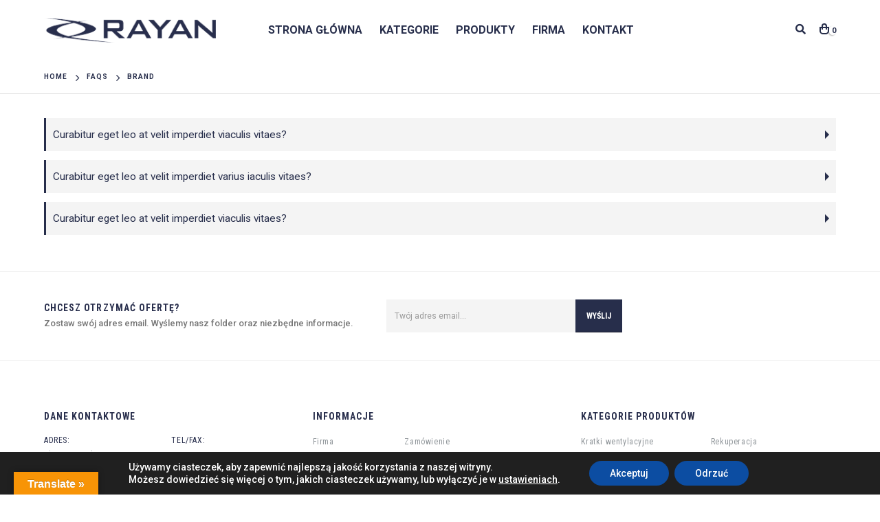

--- FILE ---
content_type: text/html; charset=UTF-8
request_url: https://rayan.net.pl/faq_cat/brand/
body_size: 21185
content:
<!DOCTYPE html>
<html lang="pl-PL">
<head>
	<meta charset="UTF-8">
	<!--[if IE]><meta http-equiv='X-UA-Compatible' content='IE=edge,chrome=1'><![endif]-->
	<meta name="viewport" content="width=device-width, initial-scale=1.0, minimum-scale=1.0">
	<link rel="profile" href="http://gmpg.org/xfn/11" />
	<link rel="pingback" href="https://rayan.net.pl/xmlrpc.php" />

		<link rel="shortcut icon" href="//rayan.net.pl/wp-content/uploads/2020/01/fav.png" type="image/x-icon" />
		<link rel="apple-touch-icon" href="">
		<link rel="apple-touch-icon" sizes="120x120" href="">
		<link rel="apple-touch-icon" sizes="76x76" href="">
		<link rel="apple-touch-icon" sizes="152x152" href="">

<title>Brand &#8211; Rayan</title>
<meta name='robots' content='max-image-preview:large' />
	<style>img:is([sizes="auto" i], [sizes^="auto," i]) { contain-intrinsic-size: 3000px 1500px }</style>
	<link rel='dns-prefetch' href='//translate.google.com' />
<link rel="alternate" type="application/rss+xml" title="Rayan &raquo; Kanał z wpisami" href="https://rayan.net.pl/feed/" />
<link rel="alternate" type="application/rss+xml" title="Rayan &raquo; Kanał z komentarzami" href="https://rayan.net.pl/comments/feed/" />
<link rel="alternate" type="application/rss+xml" title="Kanał Rayan &raquo; Brand FAQ Category" href="https://rayan.net.pl/faq_cat/brand/feed/" />
<script type="text/javascript">
/* <![CDATA[ */
window._wpemojiSettings = {"baseUrl":"https:\/\/s.w.org\/images\/core\/emoji\/15.0.3\/72x72\/","ext":".png","svgUrl":"https:\/\/s.w.org\/images\/core\/emoji\/15.0.3\/svg\/","svgExt":".svg","source":{"concatemoji":"https:\/\/rayan.net.pl\/wp-includes\/js\/wp-emoji-release.min.js?ver=6.7.4"}};
/*! This file is auto-generated */
!function(i,n){var o,s,e;function c(e){try{var t={supportTests:e,timestamp:(new Date).valueOf()};sessionStorage.setItem(o,JSON.stringify(t))}catch(e){}}function p(e,t,n){e.clearRect(0,0,e.canvas.width,e.canvas.height),e.fillText(t,0,0);var t=new Uint32Array(e.getImageData(0,0,e.canvas.width,e.canvas.height).data),r=(e.clearRect(0,0,e.canvas.width,e.canvas.height),e.fillText(n,0,0),new Uint32Array(e.getImageData(0,0,e.canvas.width,e.canvas.height).data));return t.every(function(e,t){return e===r[t]})}function u(e,t,n){switch(t){case"flag":return n(e,"\ud83c\udff3\ufe0f\u200d\u26a7\ufe0f","\ud83c\udff3\ufe0f\u200b\u26a7\ufe0f")?!1:!n(e,"\ud83c\uddfa\ud83c\uddf3","\ud83c\uddfa\u200b\ud83c\uddf3")&&!n(e,"\ud83c\udff4\udb40\udc67\udb40\udc62\udb40\udc65\udb40\udc6e\udb40\udc67\udb40\udc7f","\ud83c\udff4\u200b\udb40\udc67\u200b\udb40\udc62\u200b\udb40\udc65\u200b\udb40\udc6e\u200b\udb40\udc67\u200b\udb40\udc7f");case"emoji":return!n(e,"\ud83d\udc26\u200d\u2b1b","\ud83d\udc26\u200b\u2b1b")}return!1}function f(e,t,n){var r="undefined"!=typeof WorkerGlobalScope&&self instanceof WorkerGlobalScope?new OffscreenCanvas(300,150):i.createElement("canvas"),a=r.getContext("2d",{willReadFrequently:!0}),o=(a.textBaseline="top",a.font="600 32px Arial",{});return e.forEach(function(e){o[e]=t(a,e,n)}),o}function t(e){var t=i.createElement("script");t.src=e,t.defer=!0,i.head.appendChild(t)}"undefined"!=typeof Promise&&(o="wpEmojiSettingsSupports",s=["flag","emoji"],n.supports={everything:!0,everythingExceptFlag:!0},e=new Promise(function(e){i.addEventListener("DOMContentLoaded",e,{once:!0})}),new Promise(function(t){var n=function(){try{var e=JSON.parse(sessionStorage.getItem(o));if("object"==typeof e&&"number"==typeof e.timestamp&&(new Date).valueOf()<e.timestamp+604800&&"object"==typeof e.supportTests)return e.supportTests}catch(e){}return null}();if(!n){if("undefined"!=typeof Worker&&"undefined"!=typeof OffscreenCanvas&&"undefined"!=typeof URL&&URL.createObjectURL&&"undefined"!=typeof Blob)try{var e="postMessage("+f.toString()+"("+[JSON.stringify(s),u.toString(),p.toString()].join(",")+"));",r=new Blob([e],{type:"text/javascript"}),a=new Worker(URL.createObjectURL(r),{name:"wpTestEmojiSupports"});return void(a.onmessage=function(e){c(n=e.data),a.terminate(),t(n)})}catch(e){}c(n=f(s,u,p))}t(n)}).then(function(e){for(var t in e)n.supports[t]=e[t],n.supports.everything=n.supports.everything&&n.supports[t],"flag"!==t&&(n.supports.everythingExceptFlag=n.supports.everythingExceptFlag&&n.supports[t]);n.supports.everythingExceptFlag=n.supports.everythingExceptFlag&&!n.supports.flag,n.DOMReady=!1,n.readyCallback=function(){n.DOMReady=!0}}).then(function(){return e}).then(function(){var e;n.supports.everything||(n.readyCallback(),(e=n.source||{}).concatemoji?t(e.concatemoji):e.wpemoji&&e.twemoji&&(t(e.twemoji),t(e.wpemoji)))}))}((window,document),window._wpemojiSettings);
/* ]]> */
</script>
<style id='wp-emoji-styles-inline-css' type='text/css'>

	img.wp-smiley, img.emoji {
		display: inline !important;
		border: none !important;
		box-shadow: none !important;
		height: 1em !important;
		width: 1em !important;
		margin: 0 0.07em !important;
		vertical-align: -0.1em !important;
		background: none !important;
		padding: 0 !important;
	}
</style>
<link rel='stylesheet' id='wp-block-library-css' href='https://rayan.net.pl/wp-includes/css/dist/block-library/style.min.css?ver=6.7.4' type='text/css' media='all' />
<style id='wp-block-library-theme-inline-css' type='text/css'>
.wp-block-audio :where(figcaption){color:#555;font-size:13px;text-align:center}.is-dark-theme .wp-block-audio :where(figcaption){color:#ffffffa6}.wp-block-audio{margin:0 0 1em}.wp-block-code{border:1px solid #ccc;border-radius:4px;font-family:Menlo,Consolas,monaco,monospace;padding:.8em 1em}.wp-block-embed :where(figcaption){color:#555;font-size:13px;text-align:center}.is-dark-theme .wp-block-embed :where(figcaption){color:#ffffffa6}.wp-block-embed{margin:0 0 1em}.blocks-gallery-caption{color:#555;font-size:13px;text-align:center}.is-dark-theme .blocks-gallery-caption{color:#ffffffa6}:root :where(.wp-block-image figcaption){color:#555;font-size:13px;text-align:center}.is-dark-theme :root :where(.wp-block-image figcaption){color:#ffffffa6}.wp-block-image{margin:0 0 1em}.wp-block-pullquote{border-bottom:4px solid;border-top:4px solid;color:currentColor;margin-bottom:1.75em}.wp-block-pullquote cite,.wp-block-pullquote footer,.wp-block-pullquote__citation{color:currentColor;font-size:.8125em;font-style:normal;text-transform:uppercase}.wp-block-quote{border-left:.25em solid;margin:0 0 1.75em;padding-left:1em}.wp-block-quote cite,.wp-block-quote footer{color:currentColor;font-size:.8125em;font-style:normal;position:relative}.wp-block-quote:where(.has-text-align-right){border-left:none;border-right:.25em solid;padding-left:0;padding-right:1em}.wp-block-quote:where(.has-text-align-center){border:none;padding-left:0}.wp-block-quote.is-large,.wp-block-quote.is-style-large,.wp-block-quote:where(.is-style-plain){border:none}.wp-block-search .wp-block-search__label{font-weight:700}.wp-block-search__button{border:1px solid #ccc;padding:.375em .625em}:where(.wp-block-group.has-background){padding:1.25em 2.375em}.wp-block-separator.has-css-opacity{opacity:.4}.wp-block-separator{border:none;border-bottom:2px solid;margin-left:auto;margin-right:auto}.wp-block-separator.has-alpha-channel-opacity{opacity:1}.wp-block-separator:not(.is-style-wide):not(.is-style-dots){width:100px}.wp-block-separator.has-background:not(.is-style-dots){border-bottom:none;height:1px}.wp-block-separator.has-background:not(.is-style-wide):not(.is-style-dots){height:2px}.wp-block-table{margin:0 0 1em}.wp-block-table td,.wp-block-table th{word-break:normal}.wp-block-table :where(figcaption){color:#555;font-size:13px;text-align:center}.is-dark-theme .wp-block-table :where(figcaption){color:#ffffffa6}.wp-block-video :where(figcaption){color:#555;font-size:13px;text-align:center}.is-dark-theme .wp-block-video :where(figcaption){color:#ffffffa6}.wp-block-video{margin:0 0 1em}:root :where(.wp-block-template-part.has-background){margin-bottom:0;margin-top:0;padding:1.25em 2.375em}
</style>
<link rel='stylesheet' id='wc-block-vendors-style-css' href='https://rayan.net.pl/wp-content/plugins/woocommerce/packages/woocommerce-blocks/build/vendors-style.css?ver=4.9.1' type='text/css' media='all' />
<link rel='stylesheet' id='wc-block-style-css' href='https://rayan.net.pl/wp-content/plugins/woocommerce/packages/woocommerce-blocks/build/style.css?ver=4.9.1' type='text/css' media='all' />
<style id='classic-theme-styles-inline-css' type='text/css'>
/*! This file is auto-generated */
.wp-block-button__link{color:#fff;background-color:#32373c;border-radius:9999px;box-shadow:none;text-decoration:none;padding:calc(.667em + 2px) calc(1.333em + 2px);font-size:1.125em}.wp-block-file__button{background:#32373c;color:#fff;text-decoration:none}
</style>
<style id='global-styles-inline-css' type='text/css'>
:root{--wp--preset--aspect-ratio--square: 1;--wp--preset--aspect-ratio--4-3: 4/3;--wp--preset--aspect-ratio--3-4: 3/4;--wp--preset--aspect-ratio--3-2: 3/2;--wp--preset--aspect-ratio--2-3: 2/3;--wp--preset--aspect-ratio--16-9: 16/9;--wp--preset--aspect-ratio--9-16: 9/16;--wp--preset--color--black: #000000;--wp--preset--color--cyan-bluish-gray: #abb8c3;--wp--preset--color--white: #ffffff;--wp--preset--color--pale-pink: #f78da7;--wp--preset--color--vivid-red: #cf2e2e;--wp--preset--color--luminous-vivid-orange: #ff6900;--wp--preset--color--luminous-vivid-amber: #fcb900;--wp--preset--color--light-green-cyan: #7bdcb5;--wp--preset--color--vivid-green-cyan: #00d084;--wp--preset--color--pale-cyan-blue: #8ed1fc;--wp--preset--color--vivid-cyan-blue: #0693e3;--wp--preset--color--vivid-purple: #9b51e0;--wp--preset--color--primary: #272e4b;--wp--preset--color--secondary: #e36159;--wp--preset--color--tertiary: #2baab1;--wp--preset--color--quaternary: #383f48;--wp--preset--color--dark: #272e4b;--wp--preset--color--light: #ffffff;--wp--preset--gradient--vivid-cyan-blue-to-vivid-purple: linear-gradient(135deg,rgba(6,147,227,1) 0%,rgb(155,81,224) 100%);--wp--preset--gradient--light-green-cyan-to-vivid-green-cyan: linear-gradient(135deg,rgb(122,220,180) 0%,rgb(0,208,130) 100%);--wp--preset--gradient--luminous-vivid-amber-to-luminous-vivid-orange: linear-gradient(135deg,rgba(252,185,0,1) 0%,rgba(255,105,0,1) 100%);--wp--preset--gradient--luminous-vivid-orange-to-vivid-red: linear-gradient(135deg,rgba(255,105,0,1) 0%,rgb(207,46,46) 100%);--wp--preset--gradient--very-light-gray-to-cyan-bluish-gray: linear-gradient(135deg,rgb(238,238,238) 0%,rgb(169,184,195) 100%);--wp--preset--gradient--cool-to-warm-spectrum: linear-gradient(135deg,rgb(74,234,220) 0%,rgb(151,120,209) 20%,rgb(207,42,186) 40%,rgb(238,44,130) 60%,rgb(251,105,98) 80%,rgb(254,248,76) 100%);--wp--preset--gradient--blush-light-purple: linear-gradient(135deg,rgb(255,206,236) 0%,rgb(152,150,240) 100%);--wp--preset--gradient--blush-bordeaux: linear-gradient(135deg,rgb(254,205,165) 0%,rgb(254,45,45) 50%,rgb(107,0,62) 100%);--wp--preset--gradient--luminous-dusk: linear-gradient(135deg,rgb(255,203,112) 0%,rgb(199,81,192) 50%,rgb(65,88,208) 100%);--wp--preset--gradient--pale-ocean: linear-gradient(135deg,rgb(255,245,203) 0%,rgb(182,227,212) 50%,rgb(51,167,181) 100%);--wp--preset--gradient--electric-grass: linear-gradient(135deg,rgb(202,248,128) 0%,rgb(113,206,126) 100%);--wp--preset--gradient--midnight: linear-gradient(135deg,rgb(2,3,129) 0%,rgb(40,116,252) 100%);--wp--preset--font-size--small: 13px;--wp--preset--font-size--medium: 20px;--wp--preset--font-size--large: 36px;--wp--preset--font-size--x-large: 42px;--wp--preset--spacing--20: 0.44rem;--wp--preset--spacing--30: 0.67rem;--wp--preset--spacing--40: 1rem;--wp--preset--spacing--50: 1.5rem;--wp--preset--spacing--60: 2.25rem;--wp--preset--spacing--70: 3.38rem;--wp--preset--spacing--80: 5.06rem;--wp--preset--shadow--natural: 6px 6px 9px rgba(0, 0, 0, 0.2);--wp--preset--shadow--deep: 12px 12px 50px rgba(0, 0, 0, 0.4);--wp--preset--shadow--sharp: 6px 6px 0px rgba(0, 0, 0, 0.2);--wp--preset--shadow--outlined: 6px 6px 0px -3px rgba(255, 255, 255, 1), 6px 6px rgba(0, 0, 0, 1);--wp--preset--shadow--crisp: 6px 6px 0px rgba(0, 0, 0, 1);}:where(.is-layout-flex){gap: 0.5em;}:where(.is-layout-grid){gap: 0.5em;}body .is-layout-flex{display: flex;}.is-layout-flex{flex-wrap: wrap;align-items: center;}.is-layout-flex > :is(*, div){margin: 0;}body .is-layout-grid{display: grid;}.is-layout-grid > :is(*, div){margin: 0;}:where(.wp-block-columns.is-layout-flex){gap: 2em;}:where(.wp-block-columns.is-layout-grid){gap: 2em;}:where(.wp-block-post-template.is-layout-flex){gap: 1.25em;}:where(.wp-block-post-template.is-layout-grid){gap: 1.25em;}.has-black-color{color: var(--wp--preset--color--black) !important;}.has-cyan-bluish-gray-color{color: var(--wp--preset--color--cyan-bluish-gray) !important;}.has-white-color{color: var(--wp--preset--color--white) !important;}.has-pale-pink-color{color: var(--wp--preset--color--pale-pink) !important;}.has-vivid-red-color{color: var(--wp--preset--color--vivid-red) !important;}.has-luminous-vivid-orange-color{color: var(--wp--preset--color--luminous-vivid-orange) !important;}.has-luminous-vivid-amber-color{color: var(--wp--preset--color--luminous-vivid-amber) !important;}.has-light-green-cyan-color{color: var(--wp--preset--color--light-green-cyan) !important;}.has-vivid-green-cyan-color{color: var(--wp--preset--color--vivid-green-cyan) !important;}.has-pale-cyan-blue-color{color: var(--wp--preset--color--pale-cyan-blue) !important;}.has-vivid-cyan-blue-color{color: var(--wp--preset--color--vivid-cyan-blue) !important;}.has-vivid-purple-color{color: var(--wp--preset--color--vivid-purple) !important;}.has-black-background-color{background-color: var(--wp--preset--color--black) !important;}.has-cyan-bluish-gray-background-color{background-color: var(--wp--preset--color--cyan-bluish-gray) !important;}.has-white-background-color{background-color: var(--wp--preset--color--white) !important;}.has-pale-pink-background-color{background-color: var(--wp--preset--color--pale-pink) !important;}.has-vivid-red-background-color{background-color: var(--wp--preset--color--vivid-red) !important;}.has-luminous-vivid-orange-background-color{background-color: var(--wp--preset--color--luminous-vivid-orange) !important;}.has-luminous-vivid-amber-background-color{background-color: var(--wp--preset--color--luminous-vivid-amber) !important;}.has-light-green-cyan-background-color{background-color: var(--wp--preset--color--light-green-cyan) !important;}.has-vivid-green-cyan-background-color{background-color: var(--wp--preset--color--vivid-green-cyan) !important;}.has-pale-cyan-blue-background-color{background-color: var(--wp--preset--color--pale-cyan-blue) !important;}.has-vivid-cyan-blue-background-color{background-color: var(--wp--preset--color--vivid-cyan-blue) !important;}.has-vivid-purple-background-color{background-color: var(--wp--preset--color--vivid-purple) !important;}.has-black-border-color{border-color: var(--wp--preset--color--black) !important;}.has-cyan-bluish-gray-border-color{border-color: var(--wp--preset--color--cyan-bluish-gray) !important;}.has-white-border-color{border-color: var(--wp--preset--color--white) !important;}.has-pale-pink-border-color{border-color: var(--wp--preset--color--pale-pink) !important;}.has-vivid-red-border-color{border-color: var(--wp--preset--color--vivid-red) !important;}.has-luminous-vivid-orange-border-color{border-color: var(--wp--preset--color--luminous-vivid-orange) !important;}.has-luminous-vivid-amber-border-color{border-color: var(--wp--preset--color--luminous-vivid-amber) !important;}.has-light-green-cyan-border-color{border-color: var(--wp--preset--color--light-green-cyan) !important;}.has-vivid-green-cyan-border-color{border-color: var(--wp--preset--color--vivid-green-cyan) !important;}.has-pale-cyan-blue-border-color{border-color: var(--wp--preset--color--pale-cyan-blue) !important;}.has-vivid-cyan-blue-border-color{border-color: var(--wp--preset--color--vivid-cyan-blue) !important;}.has-vivid-purple-border-color{border-color: var(--wp--preset--color--vivid-purple) !important;}.has-vivid-cyan-blue-to-vivid-purple-gradient-background{background: var(--wp--preset--gradient--vivid-cyan-blue-to-vivid-purple) !important;}.has-light-green-cyan-to-vivid-green-cyan-gradient-background{background: var(--wp--preset--gradient--light-green-cyan-to-vivid-green-cyan) !important;}.has-luminous-vivid-amber-to-luminous-vivid-orange-gradient-background{background: var(--wp--preset--gradient--luminous-vivid-amber-to-luminous-vivid-orange) !important;}.has-luminous-vivid-orange-to-vivid-red-gradient-background{background: var(--wp--preset--gradient--luminous-vivid-orange-to-vivid-red) !important;}.has-very-light-gray-to-cyan-bluish-gray-gradient-background{background: var(--wp--preset--gradient--very-light-gray-to-cyan-bluish-gray) !important;}.has-cool-to-warm-spectrum-gradient-background{background: var(--wp--preset--gradient--cool-to-warm-spectrum) !important;}.has-blush-light-purple-gradient-background{background: var(--wp--preset--gradient--blush-light-purple) !important;}.has-blush-bordeaux-gradient-background{background: var(--wp--preset--gradient--blush-bordeaux) !important;}.has-luminous-dusk-gradient-background{background: var(--wp--preset--gradient--luminous-dusk) !important;}.has-pale-ocean-gradient-background{background: var(--wp--preset--gradient--pale-ocean) !important;}.has-electric-grass-gradient-background{background: var(--wp--preset--gradient--electric-grass) !important;}.has-midnight-gradient-background{background: var(--wp--preset--gradient--midnight) !important;}.has-small-font-size{font-size: var(--wp--preset--font-size--small) !important;}.has-medium-font-size{font-size: var(--wp--preset--font-size--medium) !important;}.has-large-font-size{font-size: var(--wp--preset--font-size--large) !important;}.has-x-large-font-size{font-size: var(--wp--preset--font-size--x-large) !important;}
:where(.wp-block-post-template.is-layout-flex){gap: 1.25em;}:where(.wp-block-post-template.is-layout-grid){gap: 1.25em;}
:where(.wp-block-columns.is-layout-flex){gap: 2em;}:where(.wp-block-columns.is-layout-grid){gap: 2em;}
:root :where(.wp-block-pullquote){font-size: 1.5em;line-height: 1.6;}
</style>
<link rel='stylesheet' id='contact-form-7-css' href='https://rayan.net.pl/wp-content/plugins/contact-form-7/includes/css/styles.css?ver=5.5.6.1' type='text/css' media='all' />
<link rel='stylesheet' id='google-language-translator-css' href='https://rayan.net.pl/wp-content/plugins/google-language-translator/css/style.css?ver=6.0.20' type='text/css' media='' />
<link rel='stylesheet' id='glt-toolbar-styles-css' href='https://rayan.net.pl/wp-content/plugins/google-language-translator/css/toolbar.css?ver=6.0.20' type='text/css' media='' />
<link rel='stylesheet' id='wpa-css-css' href='https://rayan.net.pl/wp-content/plugins/honeypot/includes/css/wpa.css?ver=2.2.09' type='text/css' media='all' />
<link rel='stylesheet' id='rs-plugin-settings-css' href='https://rayan.net.pl/wp-content/plugins/revslider/public/assets/css/rs6.css?ver=6.1.0' type='text/css' media='all' />
<style id='rs-plugin-settings-inline-css' type='text/css'>
#rs-demo-id {}
.tparrows:before{color:#272e4b;text-shadow:0 0 3px #fff;}.revslider-initialised .tp-loader{z-index:18;}
</style>
<style id='woocommerce-inline-inline-css' type='text/css'>
.woocommerce form .form-row .required { visibility: visible; }
</style>
<!--[if lt IE 9]>
<link rel='stylesheet' id='vc_lte_ie9-css' href='https://rayan.net.pl/wp-content/plugins/js_composer/assets/css/vc_lte_ie9.min.css?ver=6.0.5' type='text/css' media='screen' />
<![endif]-->
<link rel='stylesheet' id='moove_gdpr_frontend-css' href='https://rayan.net.pl/wp-content/plugins/gdpr-cookie-compliance/dist/styles/gdpr-main-nf.css?ver=4.15.10' type='text/css' media='all' />
<style id='moove_gdpr_frontend-inline-css' type='text/css'>
				#moove_gdpr_cookie_modal .moove-gdpr-modal-content .moove-gdpr-tab-main h3.tab-title, 
				#moove_gdpr_cookie_modal .moove-gdpr-modal-content .moove-gdpr-tab-main span.tab-title,
				#moove_gdpr_cookie_modal .moove-gdpr-modal-content .moove-gdpr-modal-left-content #moove-gdpr-menu li a, 
				#moove_gdpr_cookie_modal .moove-gdpr-modal-content .moove-gdpr-modal-left-content #moove-gdpr-menu li button,
				#moove_gdpr_cookie_modal .moove-gdpr-modal-content .moove-gdpr-modal-left-content .moove-gdpr-branding-cnt a,
				#moove_gdpr_cookie_modal .moove-gdpr-modal-content .moove-gdpr-modal-footer-content .moove-gdpr-button-holder a.mgbutton, 
				#moove_gdpr_cookie_modal .moove-gdpr-modal-content .moove-gdpr-modal-footer-content .moove-gdpr-button-holder button.mgbutton,
				#moove_gdpr_cookie_modal .cookie-switch .cookie-slider:after, 
				#moove_gdpr_cookie_modal .cookie-switch .slider:after, 
				#moove_gdpr_cookie_modal .switch .cookie-slider:after, 
				#moove_gdpr_cookie_modal .switch .slider:after,
				#moove_gdpr_cookie_info_bar .moove-gdpr-info-bar-container .moove-gdpr-info-bar-content p, 
				#moove_gdpr_cookie_info_bar .moove-gdpr-info-bar-container .moove-gdpr-info-bar-content p a,
				#moove_gdpr_cookie_info_bar .moove-gdpr-info-bar-container .moove-gdpr-info-bar-content a.mgbutton, 
				#moove_gdpr_cookie_info_bar .moove-gdpr-info-bar-container .moove-gdpr-info-bar-content button.mgbutton,
				#moove_gdpr_cookie_modal .moove-gdpr-modal-content .moove-gdpr-tab-main .moove-gdpr-tab-main-content h1, 
				#moove_gdpr_cookie_modal .moove-gdpr-modal-content .moove-gdpr-tab-main .moove-gdpr-tab-main-content h2, 
				#moove_gdpr_cookie_modal .moove-gdpr-modal-content .moove-gdpr-tab-main .moove-gdpr-tab-main-content h3, 
				#moove_gdpr_cookie_modal .moove-gdpr-modal-content .moove-gdpr-tab-main .moove-gdpr-tab-main-content h4, 
				#moove_gdpr_cookie_modal .moove-gdpr-modal-content .moove-gdpr-tab-main .moove-gdpr-tab-main-content h5, 
				#moove_gdpr_cookie_modal .moove-gdpr-modal-content .moove-gdpr-tab-main .moove-gdpr-tab-main-content h6,
				#moove_gdpr_cookie_modal .moove-gdpr-modal-content.moove_gdpr_modal_theme_v2 .moove-gdpr-modal-title .tab-title,
				#moove_gdpr_cookie_modal .moove-gdpr-modal-content.moove_gdpr_modal_theme_v2 .moove-gdpr-tab-main h3.tab-title, 
				#moove_gdpr_cookie_modal .moove-gdpr-modal-content.moove_gdpr_modal_theme_v2 .moove-gdpr-tab-main span.tab-title,
				#moove_gdpr_cookie_modal .moove-gdpr-modal-content.moove_gdpr_modal_theme_v2 .moove-gdpr-branding-cnt a {
				 	font-weight: inherit				}
			#moove_gdpr_cookie_modal,#moove_gdpr_cookie_info_bar,.gdpr_cookie_settings_shortcode_content{font-family:inherit}#moove_gdpr_save_popup_settings_button{background-color:#373737;color:#fff}#moove_gdpr_save_popup_settings_button:hover{background-color:#000}#moove_gdpr_cookie_info_bar .moove-gdpr-info-bar-container .moove-gdpr-info-bar-content a.mgbutton,#moove_gdpr_cookie_info_bar .moove-gdpr-info-bar-container .moove-gdpr-info-bar-content button.mgbutton{background-color:#0c4da2}#moove_gdpr_cookie_modal .moove-gdpr-modal-content .moove-gdpr-modal-footer-content .moove-gdpr-button-holder a.mgbutton,#moove_gdpr_cookie_modal .moove-gdpr-modal-content .moove-gdpr-modal-footer-content .moove-gdpr-button-holder button.mgbutton,.gdpr_cookie_settings_shortcode_content .gdpr-shr-button.button-green{background-color:#0c4da2;border-color:#0c4da2}#moove_gdpr_cookie_modal .moove-gdpr-modal-content .moove-gdpr-modal-footer-content .moove-gdpr-button-holder a.mgbutton:hover,#moove_gdpr_cookie_modal .moove-gdpr-modal-content .moove-gdpr-modal-footer-content .moove-gdpr-button-holder button.mgbutton:hover,.gdpr_cookie_settings_shortcode_content .gdpr-shr-button.button-green:hover{background-color:#fff;color:#0c4da2}#moove_gdpr_cookie_modal .moove-gdpr-modal-content .moove-gdpr-modal-close i,#moove_gdpr_cookie_modal .moove-gdpr-modal-content .moove-gdpr-modal-close span.gdpr-icon{background-color:#0c4da2;border:1px solid #0c4da2}#moove_gdpr_cookie_info_bar span.change-settings-button.focus-g,#moove_gdpr_cookie_info_bar span.change-settings-button:focus,#moove_gdpr_cookie_info_bar button.change-settings-button.focus-g,#moove_gdpr_cookie_info_bar button.change-settings-button:focus{-webkit-box-shadow:0 0 1px 3px #0c4da2;-moz-box-shadow:0 0 1px 3px #0c4da2;box-shadow:0 0 1px 3px #0c4da2}#moove_gdpr_cookie_modal .moove-gdpr-modal-content .moove-gdpr-modal-close i:hover,#moove_gdpr_cookie_modal .moove-gdpr-modal-content .moove-gdpr-modal-close span.gdpr-icon:hover,#moove_gdpr_cookie_info_bar span[data-href]>u.change-settings-button{color:#0c4da2}#moove_gdpr_cookie_modal .moove-gdpr-modal-content .moove-gdpr-modal-left-content #moove-gdpr-menu li.menu-item-selected a span.gdpr-icon,#moove_gdpr_cookie_modal .moove-gdpr-modal-content .moove-gdpr-modal-left-content #moove-gdpr-menu li.menu-item-selected button span.gdpr-icon{color:inherit}#moove_gdpr_cookie_modal .moove-gdpr-modal-content .moove-gdpr-modal-left-content #moove-gdpr-menu li a span.gdpr-icon,#moove_gdpr_cookie_modal .moove-gdpr-modal-content .moove-gdpr-modal-left-content #moove-gdpr-menu li button span.gdpr-icon{color:inherit}#moove_gdpr_cookie_modal .gdpr-acc-link{line-height:0;font-size:0;color:transparent;position:absolute}#moove_gdpr_cookie_modal .moove-gdpr-modal-content .moove-gdpr-modal-close:hover i,#moove_gdpr_cookie_modal .moove-gdpr-modal-content .moove-gdpr-modal-left-content #moove-gdpr-menu li a,#moove_gdpr_cookie_modal .moove-gdpr-modal-content .moove-gdpr-modal-left-content #moove-gdpr-menu li button,#moove_gdpr_cookie_modal .moove-gdpr-modal-content .moove-gdpr-modal-left-content #moove-gdpr-menu li button i,#moove_gdpr_cookie_modal .moove-gdpr-modal-content .moove-gdpr-modal-left-content #moove-gdpr-menu li a i,#moove_gdpr_cookie_modal .moove-gdpr-modal-content .moove-gdpr-tab-main .moove-gdpr-tab-main-content a:hover,#moove_gdpr_cookie_info_bar.moove-gdpr-dark-scheme .moove-gdpr-info-bar-container .moove-gdpr-info-bar-content a.mgbutton:hover,#moove_gdpr_cookie_info_bar.moove-gdpr-dark-scheme .moove-gdpr-info-bar-container .moove-gdpr-info-bar-content button.mgbutton:hover,#moove_gdpr_cookie_info_bar.moove-gdpr-dark-scheme .moove-gdpr-info-bar-container .moove-gdpr-info-bar-content a:hover,#moove_gdpr_cookie_info_bar.moove-gdpr-dark-scheme .moove-gdpr-info-bar-container .moove-gdpr-info-bar-content button:hover,#moove_gdpr_cookie_info_bar.moove-gdpr-dark-scheme .moove-gdpr-info-bar-container .moove-gdpr-info-bar-content span.change-settings-button:hover,#moove_gdpr_cookie_info_bar.moove-gdpr-dark-scheme .moove-gdpr-info-bar-container .moove-gdpr-info-bar-content button.change-settings-button:hover,#moove_gdpr_cookie_info_bar.moove-gdpr-dark-scheme .moove-gdpr-info-bar-container .moove-gdpr-info-bar-content u.change-settings-button:hover,#moove_gdpr_cookie_info_bar span[data-href]>u.change-settings-button,#moove_gdpr_cookie_info_bar.moove-gdpr-dark-scheme .moove-gdpr-info-bar-container .moove-gdpr-info-bar-content a.mgbutton.focus-g,#moove_gdpr_cookie_info_bar.moove-gdpr-dark-scheme .moove-gdpr-info-bar-container .moove-gdpr-info-bar-content button.mgbutton.focus-g,#moove_gdpr_cookie_info_bar.moove-gdpr-dark-scheme .moove-gdpr-info-bar-container .moove-gdpr-info-bar-content a.focus-g,#moove_gdpr_cookie_info_bar.moove-gdpr-dark-scheme .moove-gdpr-info-bar-container .moove-gdpr-info-bar-content button.focus-g,#moove_gdpr_cookie_info_bar.moove-gdpr-dark-scheme .moove-gdpr-info-bar-container .moove-gdpr-info-bar-content a.mgbutton:focus,#moove_gdpr_cookie_info_bar.moove-gdpr-dark-scheme .moove-gdpr-info-bar-container .moove-gdpr-info-bar-content button.mgbutton:focus,#moove_gdpr_cookie_info_bar.moove-gdpr-dark-scheme .moove-gdpr-info-bar-container .moove-gdpr-info-bar-content a:focus,#moove_gdpr_cookie_info_bar.moove-gdpr-dark-scheme .moove-gdpr-info-bar-container .moove-gdpr-info-bar-content button:focus,#moove_gdpr_cookie_info_bar.moove-gdpr-dark-scheme .moove-gdpr-info-bar-container .moove-gdpr-info-bar-content span.change-settings-button.focus-g,span.change-settings-button:focus,button.change-settings-button.focus-g,button.change-settings-button:focus,#moove_gdpr_cookie_info_bar.moove-gdpr-dark-scheme .moove-gdpr-info-bar-container .moove-gdpr-info-bar-content u.change-settings-button.focus-g,#moove_gdpr_cookie_info_bar.moove-gdpr-dark-scheme .moove-gdpr-info-bar-container .moove-gdpr-info-bar-content u.change-settings-button:focus{color:#0c4da2}#moove_gdpr_cookie_modal.gdpr_lightbox-hide{display:none}
</style>
<link rel='stylesheet' id='js_composer_front-css' href='https://rayan.net.pl/wp-content/plugins/js_composer/assets/css/js_composer.min.css?ver=6.0.5' type='text/css' media='all' />
<link rel='stylesheet' id='bootstrap-css' href='https://rayan.net.pl/wp-content/uploads/porto_styles/bootstrap.css?ver=5.0' type='text/css' media='all' />
<link rel='stylesheet' id='porto-plugins-css' href='https://rayan.net.pl/wp-content/themes/porto/css/plugins.css?ver=6.7.4' type='text/css' media='all' />
<link rel='stylesheet' id='porto-theme-css' href='https://rayan.net.pl/wp-content/themes/porto/css/theme.css?ver=6.7.4' type='text/css' media='all' />
<link rel='stylesheet' id='porto-shortcodes-css' href='https://rayan.net.pl/wp-content/themes/porto/css/shortcodes.css?ver=5.0' type='text/css' media='all' />
<link rel='stylesheet' id='porto-theme-shop-css' href='https://rayan.net.pl/wp-content/themes/porto/css/theme_shop.css?ver=6.7.4' type='text/css' media='all' />
<link rel='stylesheet' id='porto-dynamic-style-css' href='https://rayan.net.pl/wp-content/uploads/porto_styles/dynamic_style.css?ver=5.0' type='text/css' media='all' />
<link rel='stylesheet' id='porto-style-css' href='https://rayan.net.pl/wp-content/themes/porto/style.css?ver=6.7.4' type='text/css' media='all' />
<style id='porto-style-inline-css' type='text/css'>
	#header .logo,.side-header-narrow-bar-logo{max-width:270px;}@media (min-width:1190px){#header .logo{max-width:250px;}}@media (max-width:991px){#header .logo{max-width:110px;}}@media (max-width:767px){#header .logo{max-width:110px;}}#header.sticky-header .logo{max-width:100px;}@media (min-width:992px){}#header .header-main .header-left,#header .header-main .header-center,#header .header-main .header-right,.fixed-header #header .header-main .header-left,.fixed-header #header .header-main .header-right,.fixed-header #header .header-main .header-center{padding-top:25px;padding-bottom:25px}.page-top .page-title-wrap{line-height:0;}.page-top .page-title:not(.b-none):after{content:'';position:absolute;width:100%;left:0;border-bottom:1px solid #272e4b;bottom:-13px;}body.single-product .page-top .breadcrumbs-wrap{padding-right:55px;}article.post-woocommerce .post-date,article.post-woocommerce > .read-more,.pagination>a,.pagination>span,.pagination .prev,.pagination .next,.sidebar-content .widget-title,.widget .tagcloud,input[type="submit"],.btn,.related-posts .read-more{font-family:'Oswald',Roboto Condensed,Roboto Condensed;}article.post-full > .btn,.pagination>.dots{color:#272e4b !important;}.pagination>a:hover,.pagination>a:focus,.pagination>span.current{background-color:#272e4b;color:#fff;}.post.format-video .mejs-container .mejs-controls{opacity:0;transition:opacity .25s;}.post.format-video .img-thumbnail:hover .mejs-container .mejs-controls{opacity:1;}article.post-woocommerce{margin-left:90px;}article.post-woocommerce:after{content:'';display:block;clear:both;}article.post-woocommerce h2.entry-title{color:#21293c;font-size:22px;font-weight:600;letter-spacing:normal;line-height:1.2;margin-bottom:15px;}article.post-woocommerce h2.entry-title a{color:inherit;}article.post-woocommerce .post-image,article.post-woocommerce .post-date{margin-left:-90px;}article.post-woocommerce .post-date{width:60px;}article.post-woocommerce .post-date .day{font-size:28px;color:#21293c;font-weight:400;border:1px solid #e3e3e3;border-bottom:none;}body article.post-woocommerce .post-date .day{color:#21293c;background:none;}article.post-woocommerce .post-date .month{font-size:14px;text-transform:uppercase;}article.post-woocommerce .post-meta{display:inline-block;margin-bottom:6px;}article.post-woocommerce > .read-more{font-size:13px;text-transform:uppercase;letter-spacing:0.05em;float:right;}article.post-woocommerce > .read-more:after{content:'\f04b';font-family:'Font Awesome 5 Free';font-weight:900;-moz-osx-font-smoothing:grayscale;-webkit-font-smoothing:antialiased;margin-left:3px;position:relative;top:-1px;}article.post-woocommerce .post-content{padding-bottom:20px;border-bottom:1px solid rgba(0,0,0,0.06);margin-bottom:15px;}article.post-woocommerce .post-meta{font-size:13px;text-transform:uppercase;font-weight:600;letter-spacing:0;}article.post-woocommerce .post-meta a{color:#7b858a;}article.post-woocommerce .post-meta i,article.post-woocommerce .post-meta .post-views-icon.dashicons{font-size:16px !important;}article.post-woocommerce .post-excerpt{font-size:15px;line-height:27px;color:#7b858a;}article.post-woocommerce .owl-carousel .owl-nav [class*="owl-"]{background:none;border:none;color:#9a9996;font-size:30px;}article.post-woocommerce .owl-carousel .owl-nav .owl-prev{left:20px;}article.post-woocommerce .owl-carousel .owl-nav .owl-next{right:20px;}article.post-woocommerce .owl-carousel .owl-nav .owl-prev:before{content:'\e829';}article.post-woocommerce .owl-carousel .owl-nav .owl-next:before{content:'\e828';}.pagination>a,.pagination>span{padding:0;min-width:2.6em;width:auto;height:2.8em;background:#d1f0ff;border:none;line-height:2.8em;font-size:15px;padding:0 1em;}.pagination-wrap .pagination>a,.pagination-wrap .pagination>span{margin:0 4px 8px;}.pagination>.dots{background:none;}.pagination .prev,.pagination .next{text-indent:0;text-transform:uppercase;background:#272723;color:#fff;width:auto;}.pagination .prev:before,.pagination .next:before{display:none;}.pagination .prev i,.pagination .next i{font-size:18px;}.pagination .prev i:before{content:'\f104';}.pagination .next i:before{content:'\f105';}.pagination span.dots{min-width:1.8em;font-size:15px;}.widget .tagcloud a{font-size:14px !important;text-transform:uppercase;color:#fff;background:#272723;padding:12px 22px;border:none;border-radius:3px;letter-spacing:0.05em;}.sidebar-content{border:1px solid #e1e1e1;padding:20px;}.sidebar-content .widget:last-child{margin-bottom:0;}.sidebar-content .widget .widget-title{font-size:17px;font-weight:400;}.widget-recent-posts{line-height:1.25;}.widget-recent-posts a{color:#21293c;font-size:16px;font-weight:600;line-height:1.25;}.post-item-small .post-date{margin-top:10px;}.post-item-small .post-image img{width:60px;margin-right:5px;margin-bottom:5px;}.widget_categories>ul li{padding:10px 0 10px 15px;}.widget>ul li>ul{margin-top:10px;}.widget>ul{font-size:14px;}.widget_categories > ul li:before{border:none;content:'\e81a';font-family:'porto';font-size:15px;color:#21293c;margin-right:15px;width:auto;height:auto;position:relative;top:-1px}.widget>ul{border-bottom:none;}#login-form-popup{position:relative;width:80%;max-width:872px;margin-left:auto;margin-right:auto;}#login-form-popup .featured-box{margin-bottom:0;box-shadow:none;border:none;}#login-form-popup .featured-box .box-content{padding:25px 35px;}#login-form-popup .featured-box h2{text-transform:uppercase;font-size:15px;letter-spacing:0.05em;font-weight:600;color:#282e4c;line-height:2;}.porto-social-login-section{background:#f4f4f2;text-align:center;padding:20px 20px 25px;}.porto-social-login-section p{text-transform:uppercase;font-size:12px;color:#282e4c;font-weight:600;margin-bottom:8px;}#login-form-popup .col2-set{margin-left:-20px;margin-right:-20px;}#login-form-popup .col-1,#login-form-popup .col-2{padding-left:20px;padding-right:20px;}@media (min-width:992px){#login-form-popup .col-1{border-right:1px solid #f5f6f6;}}#login-form-popup .input-text{box-shadow:none;padding-top:10px;padding-bottom:10px;border-color:#ddd;border-radius:2px;}#login-form-popup form label{font-size:12px;line-height:1;}#login-form-popup .form-row{margin-bottom:20px;}#login-form-popup .button{border-radius:2px;padding:10px 24px;text-transform:uppercase;text-shadow:none;font-family:Roboto Condensed;font-size:12px;letter-spacing:0.025em;color:#fff;}#login-form-popup label.inline{margin-top:15px;float:right;position:relative;cursor:pointer;line-height:1.5;}#login-form-popup label.inline input[type=checkbox]{opacity:0;margin-right:8px;margin-top:0;margin-bottom:0;}#login-form-popup label.inline span:before{content:'';position:absolute;border:1px solid #ddd;border-radius:1px;width:16px;height:16px;left:0;top:0;text-align:center;line-height:15px;font-family:'Font Awesome 5 Free';font-weight:900;font-size:9px;color:#aaa;}#login-form-popup label.inline input[type=checkbox]:checked + span:before{content:'\f00c';}#login-form-popup .social-button{text-decoration:none;margin-left:10px;margin-right:10px;}#login-form-popup .social-button i{font-size:16px;margin-right:8px;}#login-form-popup p.status{color:#282e4c;}#login-form-popup .lost_password{margin-top:-15px;font-size:13px;margin-bottom:0;}.porto-social-login-section .google-plus{background:#dd4e31;}.porto-social-login-section .facebook{background:#3a589d;}.porto-social-login-section .twitter{background:#1aa9e1;}#login-form-popup{max-width:480px;}html.panel-opened body > .mfp-bg{z-index:9042;}html.panel-opened body > .mfp-wrap{z-index:9043;}.home-slider .porto-ibanner-title{font-family:Roboto !important;font-weight:800 !important;font-size:80px !important;}p,.porto-u-sub-heading,.button,.btn,.thumb-info-type,.porto-ibanner-content{-webkit-font-smoothing:antialiased;}.container,.page-top > .container{padding-left:5vw;padding-right:5vw;max-width:none;}@media (min-width:1440px){.container .container{padding-left:10vw;padding-right:10vw;}.sidebar.col-lg-3{max-width:20%;-webkit-flex:0 0 20%;-ms-flex:0 0 20%;flex:0 0 20%;}.main-content.col-lg-9{max-width:80%;-webkit-flex:0 0 80%;-ms-flex:0 0 80%;flex:0 0 80%;}.porto-products-filter-body:not(.opened) .main-content{margin-left:-20%;}.porto-products-filter-body .left-sidebar{left:-20%;}}@media (max-width:992px){.container .container{padding-left:0;padding-right:0;}}@media (max-width:767px){.page-wrapper{overflow:visible;}}.product-layout-sticky_both_info{padding-top:0;}.section{padding:65px 0 30px;}#header .main-menu{margin-left:5vw;}#header .top-links{font-size:16px;}#mini-cart{line-height:1;margin-left:6px;}#mini-cart .cart-items{position:static;background:none;display:inline;padding-left:4px;font-size:11px;}#mini-cart .cart-head:after{display:none;}#mini-cart .minicart-icon{font-size:19px;font-weight:600;}#header .header-right > *:not(#mini-cart),#header .mega-menu li.menu-item > a > [class*=" fa-"]{margin:0;}#header .top-links > li.menu-item > a{padding:0;}#header .searchform-popup .search-toggle{width:34px;font-size:15px;}#header .top-links a{width:34px;text-align:center;}#header .main-menu .narrow .popup li.menu-item > a{border-bottom:none;}#header .main-menu .wide .popup li.menu-item li.menu-item > a:hover{background:none;text-decoration:underline;}#side-nav-panel .top-links{display:none;}ul.breadcrumb,.page-top ul.breadcrumb>li a{font-size:10px;font-weight:700;letter-spacing:1px;}.page-top ul.breadcrumb>li .delimiter{font-size:16px;font-weight:400;}.section-title,.slider-title,.widget .widgettitle,.widget .widget-title,.widget .widgettitle a,.widget .widget-title a,.widget_calendar caption{color:#302e2a;}.button,.btn{font-family:Roboto Condensed,sans-serif;text-transform:uppercase;}.product-layout-transparent{margin-top:-35px;}body.woocommerce-page.archive .sidebar-content .widget .widget-title,body.woocommerce-page.archive .sidebar-content .widget .widgettitle{font-family:Roboto Condensed,sans-serif;font-size:12px;font-weight:700;letter-spacing:0.05em;line-height:1;padding:10px 0;border-bottom:2px solid #dfdfdf;margin-bottom:10px;}body.woocommerce-page.archive .sidebar-content .widget:first-child .widget-title{padding-top:0;}body.woocommerce-page.archive .sidebar-content .widget:first-child .widget-title .toggle{margin-top:-1.3em;}.shop-loop-before label,.shop-loop-after label{font-family:Roboto Condensed,sans-serif;font-weight:700;font-size:12px;color:#222329;text-transform:uppercase;}body.woocommerce-page.archive .sidebar-content{border:none;}body.woocommerce-page.archive .sidebar-content aside.widget{padding:0;margin-bottom:30px;border-bottom:none;}.sidebar .product-categories li>a{font-size:12px;font-weight:400;}.sidebar .product-categories li>a,.widget>div>ul,.widget>ul{font-weight:400;font-size:12px;}.widget>div>ul li,.widget>ul li{line-height:1.8;}.sidebar-content .filter-item-list{display:block;}.sidebar-content .filter-item-list .filter-color{margin-bottom:10px;text-indent:35px;line-height:16px;}.widget_product_categories .widget-title .toggle,.widget_price_filter .widget-title .toggle,.widget_layered_nav .widget-title .toggle,.widget_layered_nav_filters .widget-title .toggle,.widget_rating_filter .widget-title .toggle{right:-4px;}.widget_product_categories ul li .toggle{font-size:12px;}.price,td.product-price,td.product-subtotal,td.product-total,td.order-total,tr.cart-subtotal,.product-nav .product-popup .product-details .amount,ul.product_list_widget li .product-details .amount,.widget ul.product_list_widget li .product-details .amount{color:#000;}.price ins{color:#f00;}.price del{font-size:1em;color:#000;}ul.products li.product-category .thumb-info-type{opacity:1;color:#777;}.single-product .product_title,ul.products li.product-col h3{font-family:inherit;}.woocommerce-ordering select,.woocommerce-viewing select{border:2px solid #000;font-weight:700;text-transform:uppercase;}.woocommerce-pagination ul li .page-numbers{font-family:Poppins;font-weight:500;font-size:15px;border:none;color:#000;min-width:0;}.woocommerce-pagination ul li a,.woocommerce-pagination ul li span{line-height:36px;}.woocommerce-pagination ul li .prev,.woocommerce-pagination ul li .next{border:2px solid #000;height:36px;line-height:36px;width:36px;color:#000;}.woocommerce-pagination ul li .prev:hover,.woocommerce-pagination ul li .next:hover{background:#000;color:#fff;}.porto-product-filters .widget-title,.porto-product-filters-toggle{font-weight:700;text-transform:uppercase;}.product_title,.product_title a{color:#000;}.single-product .product_title{color:#000 !important;font-size:30px;font-weight:400;letter-spacing:-0.016em;margin-bottom:0.9em;}.single-product .woocommerce-product-rating .star-rating{font-size:15px;}.woocommerce-product-rating a{color:#000;font-size:14px;}.product-images .img-thumbnail{border:none;}.product-summary-wrap .single_add_to_cart_button{padding:0 3vw;line-height:42px;}.product-summary-wrap .single_add_to_cart_button:before{display:none;}.product-layout-wide_grid .product-summary-wrap .single_add_to_cart_button{padding:0 1.4vw;}.single-product .product-summary-wrap .price{font-size:50px;line-height:1.1;color:#000;}@media (max-width:1200px){.single-product .product-summary-wrap .price{font-size:36px;}}@media (max-width:767px){.single-product .product-summary-wrap .price{font-size:24px;}}.single-product .product-summary-wrap .description p{color:inherit;}.single-product .product-layout-default .variations .label,.single-product .product-layout-default .variations .value{display:block;padding:0 !important;}.single-product .product-layout-default .variations tr{display:block;margin-bottom:20px;}.single-product .product-layout-default .variations .label label{text-transform:none;font-size:14px;color:#000;font-weight:400;line-height:1.5;}.porto-related-products{background:none;padding-top:0;margin-top:30px;}.woocommerce-tabs.style-2 .resp-tabs-list li{color:#000 !important;font-family:Roboto Condensed,sans-serif;font-size:14px;font-weight:500;letter-spacing:0.2em;padding:0.8vw 2.5vw !important;margin-right:0;border-bottom:none !important;}.woocommerce-tabs.style-2 .resp-tabs-list li.resp-tab-active,.woocommerce-tabs.style-2 .resp-tabs-list li:hover{background:#dfdfdf !important;}.footer-wrapper p{font-size:13px;}.footer-top{border-width:1px 0;border-style:solid;border-color:rgba(0,0,0,.06);}@media (min-width:768px){.footer-top .container{display:-ms-flexbox;display:flex;-ms-flex-align:center;align-items:center;-ms-flex-pack:justify;justify-content:space-between;}.footer-top .widget{margin:0;}}.footer-top h4,.footer-top h5{letter-spacing:.075em;}.footer-top .wysija-input,.footer-top .wysija-submit{height:48px;box-shadow:none !important;font-size:12px;}.footer-top .wysija-input{border:none;background:#f4f4f4;}.footer-top .wysija-submit{font-weight:700;}.footer-top .wysija-paragraph{margin-bottom:0;}.footer-top .follow-us .share-links{white-space:nowrap;}.footer-top .follow-us .share-links a{box-shadow:none;font-size:18px;width:40px;height:40px;}#footer .widget-title{font-size:1.1666em;}@media (min-width:576px){#footer .contact-details{display:-ms-flexbox;display:flex;-ms-flex-wrap:wrap;flex-wrap:wrap;}#footer .contact-details > li{flex:0 0 50%;}}#footer .contact-info i{display:none;}#footer .contact-info .contact-details strong,#footer .contact-info .contact-details span{padding:0;}#footer .contact-info .contact-details strong{text-transform:uppercase;}#footer .row.d-inline-flex{white-space:nowrap;margin-left:-3vw;margin-right:-3vw;}#footer .row.d-inline-flex > div{padding-left:3vw;padding-right:3vw;}#footer .footer-main>.container{padding-top:4.5rem;padding-bottom:0;}#footer .footer-bottom{padding-bottom:2rem;}#footer .footer-copyright{display:block;}@media (min-width:768px){#footer .footer-bottom img{position:absolute;right:5vw;top:0;}}.newsletter-popup-form .formError .formErrorContent{color:#fff !important;width:165px;}.newsletter-popup-form .wysija-submit:hover{background:#e6e6e6;}.newsletter-popup-form{position:relative;max-width:700px;width:100%;margin-left:auto;margin-right:auto;box-shadow:0 10px 25px rgba(0,0,0,0.5);background:url(//sw-themes.com/porto_dummy/wp-content/uploads/2016/06/newsletter_popup_bg.jpg) no-repeat;background-size:cover;padding:30px 30px 10px;background-position:bottom right;}.newsletter-popup-form .porto-modal-content{max-width:332px;padding:0;text-align:center;width:100%;background:none;}.newsletter-popup-form h2{color:#313131;font-size:16px;font-weight:700;letter-spacing:0;margin:20px 0 12px;}.newsletter-popup-form .widget_wysija{color:#444;font-size:13px;line-height:1.4;}.newsletter-popup-form .widget_wysija:after{content:'';display:block;clear:both;}.newsletter-popup-form .wysija-paragraph{float:left;margin-top:0;text-align:left;width:83%;margin-bottom:15px;}.newsletter-popup-form .wysija-submit{background:#fff;border-color:#ccc;border-radius:0 5px 5px 0;color:#686868;float:left;margin-left:-2px;margin-top:0;padding:0 12px;height:34px;}.newsletter-popup-form .wysija-input{border:1px solid #ccc;border-radius:5px 0 0 5px;box-shadow:0 1px 1px rgba(0,0,0,0.075) inset;color:#bfbfa6;font-size:13px;padding:7px 12px;width:100%;}.newsletter-popup-form .checkbox{color:#777;font-size:11px;}.newsletter-popup-form .text-form{letter-spacing:0.025em;}.newsletter-notification-form > .vc_column-inner{padding-top:0 !important;}.rtl .newsletter-popup-form .wysija-paragraph{float:right;text-align:right;}.rtl .newsletter-popup-form .wysija-submit{border-radius:5px 0 0 5px;float:right;margin-right:-2px;margin-left:0;}.rtl .newsletter-popup-form .wysija-input{border-radius:0 5px 5px 0;}.rtl #header .main-menu{margin-right:5vw;margin-left:0;}.rtl #mini-cart{margin-right:6px;margin-left:0;}.rtl #mini-cart .cart-items{padding-right:4px;padding-left:0;}.rtl .widget_product_categories .widget-title .toggle,.rtl .widget_price_filter .widget-title .toggle,.rtl .widget_layered_nav .widget-title .toggle,.rtl .widget_layered_nav_filters .widget-title .toggle,.rtl .widget_rating_filter .widget-title .toggle{right:auto;left:-4px;}@media (min-width:768px){.rtl #footer .footer-bottom img{right:auto;left:5vw;}}@media (min-width:1190px){.rtl.single-product .column2-right-sidebar .main-content.col-lg-9{padding-right:12px !important;padding-left:30px !important;}}.post-type-archive-product ul.products li.product-outimage_aq_onimage:hover .button{display:none;}
</style>
<!--[if lt IE 10]>
<link rel='stylesheet' id='porto-ie-css' href='https://rayan.net.pl/wp-content/themes/porto/css/ie.css?ver=6.7.4' type='text/css' media='all' />
<![endif]-->
<link rel='stylesheet' id='styles-child-css' href='https://rayan.net.pl/wp-content/themes/porto-child/style.css?ver=6.7.4' type='text/css' media='all' />
<script type="text/template" id="tmpl-variation-template">
	<div class="woocommerce-variation-description">{{{ data.variation.variation_description }}}</div>
	<div class="woocommerce-variation-price">{{{ data.variation.price_html }}}</div>
	<div class="woocommerce-variation-availability">{{{ data.variation.availability_html }}}</div>
</script>
<script type="text/template" id="tmpl-unavailable-variation-template">
	<p>Sorry, this product is unavailable. Please choose a different combination.</p>
</script>
<script type="text/javascript" src="https://rayan.net.pl/wp-includes/js/jquery/jquery.min.js?ver=3.7.1" id="jquery-core-js"></script>
<script type="text/javascript" src="https://rayan.net.pl/wp-includes/js/jquery/jquery-migrate.min.js?ver=3.4.1" id="jquery-migrate-js"></script>
<script type="text/javascript" src="https://rayan.net.pl/wp-content/plugins/revslider/public/assets/js/revolution.tools.min.js?ver=6.0" id="tp-tools-js"></script>
<script type="text/javascript" src="https://rayan.net.pl/wp-content/plugins/revslider/public/assets/js/rs6.min.js?ver=6.1.0" id="revmin-js"></script>
<script type="text/javascript" src="https://rayan.net.pl/wp-content/plugins/woocommerce/assets/js/jquery-blockui/jquery.blockUI.min.js?ver=2.70" id="jquery-blockui-js"></script>
<script type="text/javascript" id="wc-add-to-cart-js-extra">
/* <![CDATA[ */
var wc_add_to_cart_params = {"ajax_url":"\/wp-admin\/admin-ajax.php","wc_ajax_url":"\/?wc-ajax=%%endpoint%%","i18n_view_cart":"View cart","cart_url":"https:\/\/rayan.net.pl\/cart\/","is_cart":"","cart_redirect_after_add":"no"};
/* ]]> */
</script>
<script type="text/javascript" src="https://rayan.net.pl/wp-content/plugins/woocommerce/assets/js/frontend/add-to-cart.min.js?ver=5.3.1" id="wc-add-to-cart-js"></script>
<script type="text/javascript" src="https://rayan.net.pl/wp-content/plugins/js_composer/assets/js/vendors/woocommerce-add-to-cart.js?ver=6.0.5" id="vc_woocommerce-add-to-cart-js-js"></script>
<link rel="https://api.w.org/" href="https://rayan.net.pl/wp-json/" /><link rel="EditURI" type="application/rsd+xml" title="RSD" href="https://rayan.net.pl/xmlrpc.php?rsd" />
<meta name="generator" content="WordPress 6.7.4" />
<meta name="generator" content="WooCommerce 5.3.1" />
<style>p.hello{font-size:12px;color:darkgray;}#google_language_translator,#flags{text-align:left;}#google_language_translator{clear:both;}#flags{width:165px;}#flags a{display:inline-block;margin-right:2px;}#google_language_translator{width:auto!important;}div.skiptranslate.goog-te-gadget{display:inline!important;}.goog-tooltip{display: none!important;}.goog-tooltip:hover{display: none!important;}.goog-text-highlight{background-color:transparent!important;border:none!important;box-shadow:none!important;}#google_language_translator select.goog-te-combo{color:#32373c;}div.skiptranslate{display:none!important;}body{top:0px!important;}#goog-gt-{display:none!important;}font font{background-color:transparent!important;box-shadow:none!important;position:initial!important;}#glt-translate-trigger{left:20px;right:auto;}#glt-translate-trigger > span{color:#ffffff;}#glt-translate-trigger{background:#f89406;}.goog-te-gadget .goog-te-combo{width:100%;}</style>		<script type="text/javascript">
		WebFontConfig = {
			google: { families: [ 'Roboto:200,300,400,700,800,500','Roboto+Condensed:200,300,400,700,800,500','Playfair+Display:200,300,400,700,800,500' ] }
		};
		(function(d) {
			var wf = d.createElement('script'), s = d.scripts[0];
			wf.src = 'https://rayan.net.pl/wp-content/themes/porto/js/libs/webfont.js';
			wf.async = true;
			s.parentNode.insertBefore(wf, s);
		})(document);</script>
			<noscript><style>.woocommerce-product-gallery{ opacity: 1 !important; }</style></noscript>
	<meta name="generator" content="Powered by WPBakery Page Builder - drag and drop page builder for WordPress."/>
<meta name="generator" content="Powered by Slider Revolution 6.1.0 - responsive, Mobile-Friendly Slider Plugin for WordPress with comfortable drag and drop interface." />
<style id="infinite-scroll-css">.page-faqs .pagination, .page-faqs .page-links { display: none; }.page-faqs  { position: relative; }</style><script type="text/javascript">function setREVStartSize(a){try{var b,c=document.getElementById(a.c).parentNode.offsetWidth;if(c=0===c||isNaN(c)?window.innerWidth:c,a.tabw=void 0===a.tabw?0:parseInt(a.tabw),a.thumbw=void 0===a.thumbw?0:parseInt(a.thumbw),a.tabh=void 0===a.tabh?0:parseInt(a.tabh),a.thumbh=void 0===a.thumbh?0:parseInt(a.thumbh),a.tabhide=void 0===a.tabhide?0:parseInt(a.tabhide),a.thumbhide=void 0===a.thumbhide?0:parseInt(a.thumbhide),a.mh=void 0===a.mh||""==a.mh?0:a.mh,"fullscreen"===a.layout||"fullscreen"===a.l)b=Math.max(a.mh,window.innerHeight);else{for(var d in a.gw=Array.isArray(a.gw)?a.gw:[a.gw],a.rl)(void 0===a.gw[d]||0===a.gw[d])&&(a.gw[d]=a.gw[d-1]);for(var d in a.gh=void 0===a.el||""===a.el||Array.isArray(a.el)&&0==a.el.length?a.gh:a.el,a.gh=Array.isArray(a.gh)?a.gh:[a.gh],a.rl)(void 0===a.gh[d]||0===a.gh[d])&&(a.gh[d]=a.gh[d-1]);var e,f=Array(a.rl.length),g=0;for(var d in a.tabw=a.tabhide>=c?0:a.tabw,a.thumbw=a.thumbhide>=c?0:a.thumbw,a.tabh=a.tabhide>=c?0:a.tabh,a.thumbh=a.thumbhide>=c?0:a.thumbh,a.rl)f[d]=a.rl[d]<window.innerWidth?0:a.rl[d];for(var d in e=f[0],f)e>f[d]&&0<f[d]&&(e=f[d],g=d);var h=c>a.gw[g]+a.tabw+a.thumbw?1:(c-(a.tabw+a.thumbw))/a.gw[g];b=a.gh[g]*h+(a.tabh+a.thumbh)}void 0===window.rs_init_css&&(window.rs_init_css=document.head.appendChild(document.createElement("style"))),document.getElementById(a.c).height=b,window.rs_init_css.innerHTML+="#"+a.c+"_wrapper { height: "+b+"px }"}catch(a){console.log("Failure at Presize of Slider:"+a)}};</script>
<style type="text/css" title="dynamic-css" class="options-output">.alternative-font, a, .color-primary{color:#272e4b;}p{font-family:Roboto;line-height:20px;font-weight:500;font-size:14px;}#footer,#footer p{font-family:"Roboto Condensed";line-height:20px;letter-spacing:0.6px;font-weight:normal;font-size:12px;}#footer h1,#footer h2,#footer h3,#footer h4,#footer h5,#footer h6,#footer .widget-title,#footer .widget-title a,.footer-top .widget-title{font-family:"Roboto Condensed";letter-spacing:1px;font-weight:700;color:#282e4c;}.custom-font1{font-family:"Roboto Condensed";font-weight:normal;}body{background-color:#ffffff;background-repeat:repeat;background-attachment:scroll;}#main{background-color:#ffffff;background-repeat:repeat;background-attachment:scroll;}#main .content-bottom-wrapper{background-color:#ffffff;background-repeat:repeat;background-attachment:scroll;}.header-wrapper{background-color:transparent;background-repeat:repeat;background-attachment:scroll;}#header .header-main{background-color:transparent;background-repeat:repeat;background-attachment:scroll;}#header, #header .header-main .header-contact .nav-top > li > a, #header .top-links > li.menu-item:before{color:#ffffff;}#header .header-top, .header-top .top-links>li.menu-item:after{color:#ffffff;}.page-top{background-color:#ffffff;background-repeat:repeat;background-attachment:scroll;}#footer{background-repeat:repeat;background-attachment:scroll;}#footer .footer-main{background-color:transparent;}#footer .widget.contact-info .contact-details strong{color:#282e4c;}.footer-top{background-color:transparent;background-repeat:repeat;background-attachment:scroll;}#footer .footer-bottom{background-color:transparent;background-repeat:repeat;background-attachment:scroll;}#footer .footer-bottom, #footer .footer-bottom p, #footer .footer-bottom .widget > div > ul li, #footer .footer-bottom .widget > ul li{color:#90969a;}#header.sticky-header .searchform-popup .search-toggle{color:#ffffff;}#header.sticky-header .searchform-popup .search-toggle:hover{color:#ffffff;}#mini-cart .cart-subtotal, #mini-cart .minicart-icon{color:#272e4b;}#mini-cart .cart-items, #mini-cart .cart-items-text{color:#272e4b;}#mini-cart{background:transparent;}.sticky-header #mini-cart .cart-subtotal, .sticky-header #mini-cart .minicart-icon{color:#272e4b;}.sticky-header #mini-cart .cart-items, .sticky-header #mini-cart .cart-items-text{color:#272e4b;}.sticky-header #mini-cart{background:transparent;}</style><noscript><style> .wpb_animate_when_almost_visible { opacity: 1; }</style></noscript>	<!-- Google Tag Manager -->
<script>(function(w,d,s,l,i){w[l]=w[l]||[];w[l].push({'gtm.start':
new Date().getTime(),event:'gtm.js'});var f=d.getElementsByTagName(s)[0],
j=d.createElement(s),dl=l!='dataLayer'?'&l='+l:'';j.async=true;j.src=
'https://www.googletagmanager.com/gtm.js?id='+i+dl;f.parentNode.insertBefore(j,f);
})(window,document,'script','dataLayer','GTM-P9KQ9BX');</script>
<!-- End Google Tag Manager -->
</head>
<body class="archive tax-faq_cat term-brand term-44 wp-embed-responsive full blog-1  theme-porto woocommerce-no-js login-popup wpb-js-composer js-comp-ver-6.0.5 vc_responsive">
	<!-- Google Tag Manager (noscript) -->
<noscript><iframe src="https://www.googletagmanager.com/ns.html?id=GTM-P9KQ9BX"
height="0" width="0" style="display:none;visibility:hidden"></iframe></noscript>
<!-- End Google Tag Manager (noscript) -->

	<div class="page-wrapper"><!-- page wrapper -->

		
					<!-- header wrapper -->
			<div class="header-wrapper wide">
								

	<header id="header" class="header-builder">
	
	<div class="header-main"><div class="header-row container"><div class="header-col header-left">		<div class="logo">
		<a href="https://rayan.net.pl/" title="Rayan - Lepsza jakość twojego powietrza"  rel="home">
		<img class="img-responsive sticky-retina-logo" width="270" height="38" src="//rayan.net.pl/wp-content/uploads/2019/09/logotyp.png" alt="Rayan" style="max-height:38px;" /><img class="img-responsive standard-logo retina-logo" width="270" height="38" src="//rayan.net.pl/wp-content/uploads/2019/09/logotyp.png" alt="Rayan" />	</a>
			</div>
		<ul id="menu-top-pl" class="main-menu mega-menu show-arrow"><li id="nav-menu-item-1861" class="menu-item menu-item-type-post_type menu-item-object-page menu-item-home narrow"><a href="https://rayan.net.pl/" class="">Strona główna</a></li>
<li id="nav-menu-item-2377" class="menu-item menu-item-type-custom menu-item-object-custom narrow"><a href="#kategorie" class="">Kategorie</a></li>
<li id="nav-menu-item-1862" class="menu-item menu-item-type-post_type menu-item-object-page narrow"><a href="https://rayan.net.pl/produkty/" class="">Produkty</a></li>
<li id="nav-menu-item-1910" class="menu-item menu-item-type-post_type menu-item-object-page narrow"><a href="https://rayan.net.pl/firma/" class="">Firma</a></li>
<li id="nav-menu-item-1865" class="menu-item menu-item-type-post_type menu-item-object-page narrow"><a href="https://rayan.net.pl/kontakt/" class="">Kontakt</a></li>
</ul></div><div class="header-col header-right"><a class="mobile-toggle"><i class="fas fa-bars"></i></a><div class="searchform-popup search-popup"><a class="search-toggle"><i class="fas fa-search"></i><span class="search-text">Search</span></a>	<form action="https://rayan.net.pl/" method="get"
		class="searchform searchform-cats">
		<div class="searchform-fields">
			<span class="text"><input name="s" type="text" value="" placeholder="Search&hellip;" autocomplete="off" /></span>
							<input type="hidden" name="post_type" value="product"/>
				<select  name='product_cat' id='product_cat' class='cat'>
	<option value='0'>All Categories</option>
	<option class="level-0" value="kratki-wentylacyjne">1. Kratki i osłony wentylacyjne</option>
	<option class="level-1" value="metalowe">&nbsp;&nbsp;&nbsp;Metalowe</option>
	<option class="level-1" value="z-tworzywa-abs-kratki-wentylacyjne">&nbsp;&nbsp;&nbsp;Z tworzywa ABS</option>
	<option class="level-0" value="oslony-rewizyjne">2. Osłony rewizyjne</option>
	<option class="level-1" value="z-tworzywa-abs">&nbsp;&nbsp;&nbsp;Z tworzywa ABS</option>
	<option class="level-1" value="klapy-do-plyt-kg">&nbsp;&nbsp;&nbsp;Klapy rewizyjne do płyt karton-gips</option>
	<option class="level-1" value="metolwe">&nbsp;&nbsp;&nbsp;Metalowe</option>
	<option class="level-0" value="wentylatory">4. Wentylatory</option>
	<option class="level-1" value="przemyslowe">&nbsp;&nbsp;&nbsp;Przemysłowe</option>
	<option class="level-2" value="o100-przemyslowe">&nbsp;&nbsp;&nbsp;&nbsp;&nbsp;&nbsp;Ø100</option>
	<option class="level-2" value="o125-przemyslowe">&nbsp;&nbsp;&nbsp;&nbsp;&nbsp;&nbsp;Ø125</option>
	<option class="level-2" value="o150-przemyslowe">&nbsp;&nbsp;&nbsp;&nbsp;&nbsp;&nbsp;Ø150</option>
	<option class="level-2" value="o160-przemyslowe">&nbsp;&nbsp;&nbsp;&nbsp;&nbsp;&nbsp;Ø160</option>
	<option class="level-2" value="o250-przemyslowe">&nbsp;&nbsp;&nbsp;&nbsp;&nbsp;&nbsp;Ø250</option>
	<option class="level-2" value="o315-przemyslowe">&nbsp;&nbsp;&nbsp;&nbsp;&nbsp;&nbsp;Ø315</option>
	<option class="level-2" value="o200-przemyslowe">&nbsp;&nbsp;&nbsp;&nbsp;&nbsp;&nbsp;Ø200</option>
	<option class="level-2" value="akcesoria-przemyslowe">&nbsp;&nbsp;&nbsp;&nbsp;&nbsp;&nbsp;Akcesoria</option>
	<option class="level-1" value="domowe">&nbsp;&nbsp;&nbsp;Domowe</option>
	<option class="level-2" value="o100">&nbsp;&nbsp;&nbsp;&nbsp;&nbsp;&nbsp;Ø100</option>
	<option class="level-2" value="o125">&nbsp;&nbsp;&nbsp;&nbsp;&nbsp;&nbsp;Ø125</option>
	<option class="level-2" value="o150">&nbsp;&nbsp;&nbsp;&nbsp;&nbsp;&nbsp;Ø150</option>
	<option class="level-0" value="systemy-wentylacyjne">3. Systemy wentylacyjne</option>
	<option class="level-1" value="system-plaski-110x55mm">&nbsp;&nbsp;&nbsp;System płaski 110x55mm</option>
	<option class="level-1" value="system-plaski-120x60mm">&nbsp;&nbsp;&nbsp;System płaski 120x60mm</option>
	<option class="level-1" value="system-plaski-204x60mm">&nbsp;&nbsp;&nbsp;System płaski 204x60mm</option>
	<option class="level-1" value="system-plaski-220x90mm">&nbsp;&nbsp;&nbsp;System płaski 220x90mm</option>
	<option class="level-1" value="system-okragly-o100mm">&nbsp;&nbsp;&nbsp;System okrągły Ø100mm</option>
	<option class="level-1" value="system-okragly-o125mm">&nbsp;&nbsp;&nbsp;System okrągły Ø125mm</option>
	<option class="level-1" value="system-okragly-o150mm">&nbsp;&nbsp;&nbsp;System okrągły Ø150mm</option>
	<option class="level-0" value="kominy">5. Kanały elastyczne i osprzęt ocynk</option>
	<option class="level-1" value="nasady-wentylacyjne-obrotowe">&nbsp;&nbsp;&nbsp;Nasady wentylacyjne obrotowe</option>
	<option class="level-1" value="aluflex">&nbsp;&nbsp;&nbsp;Rury Aluflex</option>
	<option class="level-2" value="o100-aluflex">&nbsp;&nbsp;&nbsp;&nbsp;&nbsp;&nbsp;Ø100</option>
	<option class="level-2" value="o110-aluflex">&nbsp;&nbsp;&nbsp;&nbsp;&nbsp;&nbsp;Ø110</option>
	<option class="level-2" value="o120-aluflex">&nbsp;&nbsp;&nbsp;&nbsp;&nbsp;&nbsp;Ø120</option>
	<option class="level-2" value="o125-aluflex">&nbsp;&nbsp;&nbsp;&nbsp;&nbsp;&nbsp;Ø125</option>
	<option class="level-2" value="o140-aluflex">&nbsp;&nbsp;&nbsp;&nbsp;&nbsp;&nbsp;Ø140</option>
	<option class="level-2" value="o150-aluflex">&nbsp;&nbsp;&nbsp;&nbsp;&nbsp;&nbsp;Ø150</option>
	<option class="level-2" value="o160-aluflex">&nbsp;&nbsp;&nbsp;&nbsp;&nbsp;&nbsp;Ø160</option>
	<option class="level-2" value="o200-aluflex">&nbsp;&nbsp;&nbsp;&nbsp;&nbsp;&nbsp;Ø200</option>
	<option class="level-2" value="o250-aluflex">&nbsp;&nbsp;&nbsp;&nbsp;&nbsp;&nbsp;Ø250</option>
	<option class="level-2" value="o300">&nbsp;&nbsp;&nbsp;&nbsp;&nbsp;&nbsp;Ø300</option>
	<option class="level-2" value="o315">&nbsp;&nbsp;&nbsp;&nbsp;&nbsp;&nbsp;Ø315</option>
	<option class="level-2" value="o350">&nbsp;&nbsp;&nbsp;&nbsp;&nbsp;&nbsp;Ø350</option>
	<option class="level-2" value="o400">&nbsp;&nbsp;&nbsp;&nbsp;&nbsp;&nbsp;Ø400</option>
	<option class="level-2" value="o80-aluflex">&nbsp;&nbsp;&nbsp;&nbsp;&nbsp;&nbsp;Ø80</option>
	<option class="level-2" value="o90">&nbsp;&nbsp;&nbsp;&nbsp;&nbsp;&nbsp;Ø90</option>
	<option class="level-2" value="o130-aluflex">&nbsp;&nbsp;&nbsp;&nbsp;&nbsp;&nbsp;Ø130</option>
	<option class="level-1" value="rury-aluminiowe-ocieplane-250c">&nbsp;&nbsp;&nbsp;Rury aluminiowe ocieplane 250C</option>
	<option class="level-1" value="rury-i-osprzet-ocynk">&nbsp;&nbsp;&nbsp;Rury i osprzęt ocynk</option>
</select>
			<span class="button-wrap">
							<button class="btn btn-special" title="Search" type="submit"><i class="fas fa-search"></i></button>
						</span>
		</div>
				<div class="live-search-list"></div>
			</form>
	</div>		<div id="mini-cart" class="mini-cart simple">
			<div class="cart-head">
			<i class="minicart-icon"></i><span class="cart-items">0</span><span class="cart-items-text">0 items</span>			</div>
			<div class="cart-popup widget_shopping_cart">
				<div class="widget_shopping_cart_content">
									<div class="cart-loading"></div>
								</div>
			</div>
		</div>
		</div></div></div>	</header>

							</div>
			<!-- end header wrapper -->
		
		
				<section class="page-top wide page-header-1">
		<div class="container hide-title">
	<div class="row">
		<div class="col-lg-12">
							<div class="breadcrumbs-wrap">
					<ul class="breadcrumb" itemscope itemtype="http://schema.org/BreadcrumbList"><li class="home" itemprop="itemListElement" itemscope itemtype="http://schema.org/ListItem"><a itemtype="http://schema.org/Thing" itemprop="item" href="https://rayan.net.pl" title="Go to Home Page"><span itemprop="name">Home</span><meta itemprop="position" content="1" /></a><i class="delimiter delimiter-2"></i></li><li itemprop="itemListElement" itemscope itemtype="http://schema.org/ListItem"><a itemtype="http://schema.org/Thing" itemprop="item" href="https://rayan.net.pl/faq/"><span itemprop="name">FAQs</span><meta itemprop="position" content="2" /></a><i class="delimiter delimiter-2"></i></li><li>Brand</li></ul>				</div>
						<div class="page-title-wrap d-none">
				<h1 class="page-title">Brand</h1>
							</div>
					</div>
	</div>
</div>
	</section>
	
		<div id="main" class="column1 boxed"><!-- main -->

			<div class="container">
			<div class="row main-content-wrap">

			<!-- main content -->
			<div class="main-content col-lg-12">

			

<div id="content" role="main">

	
	
		<div class="page-faqs clearfix">

			
			<div class="faq-row faqs-container">
				
<article class="faq brand post-29 type-faq status-publish hentry faq_cat-brand">
	<section class="toggle">
		<label>Curabitur eget leo at velit imperdiet viaculis vitaes?</label>
		<div class="toggle-content">
		<span class="entry-title" style="display: none;">Curabitur eget leo at velit imperdiet viaculis vitaes?</span><span class="vcard" style="display: none;"><span class="fn"><a href="https://rayan.net.pl/author/admin/" title="Wpisy od admin" rel="author">admin</a></span></span><span class="updated" style="display:none">2016-06-13T12:29:09+00:00</span>Lorem ipsum dolor sit amet, consectetur adipiscing elit. Curabitur eget leo at velit imperdiet varius. In eu ipsum vitae velit congue iaculis vitae at risus. Nullam tortor nunc, bibendum vitae semper a, volutpat eget massa.		</div>
	</section>
</article>

<article class="faq brand post-25 type-faq status-publish hentry faq_cat-brand">
	<section class="toggle">
		<label>Curabitur eget leo at velit imperdiet varius iaculis vitaes?</label>
		<div class="toggle-content">
		<span class="entry-title" style="display: none;">Curabitur eget leo at velit imperdiet varius iaculis vitaes?</span><span class="vcard" style="display: none;"><span class="fn"><a href="https://rayan.net.pl/author/admin/" title="Wpisy od admin" rel="author">admin</a></span></span><span class="updated" style="display:none">2016-06-13T12:27:31+00:00</span>Lorem ipsum dolor sit amet, consectetur adipiscing elit. Curabitur eget leo at velit imperdiet varius. In eu ipsum vitae velit congue iaculis vitae at risus. Nullam tortor nunc, bibendum vitae semper a, volutpat eget massa. Lorem ipsum dolor sit amet, consectetur adipiscing elit. Integer fringilla, orci sit amet posuere auctor, orci eros pellentesque odio, nec pellentesque erat ligula nec massa. Aenean consequat lorem ut felis ullamcorper posuere gravida tellus faucibus. Maecenas dolor elit, pulvinar eu vehicula eu, consequat et lacus. Duis et purus ipsum. In auctor mattis ipsum id molestie. Donec risus nulla, fringilla a rhoncus vitae, semper a massa. Vivamus ullamcorper, enim sit amet consequat laoreet, tortor tortor dictum urna, ut egestas urna ipsum nec libero. Nulla justo leo, molestie vel tempor nec, egestas at massa. Aenean pulvinar, felis porttitor iaculis pulvinar, odio orci sodales odio, ac pulvinar felis quam sit.		</div>
	</section>
</article>

<article class="faq brand post-22 type-faq status-publish hentry faq_cat-brand">
	<section class="toggle">
		<label>Curabitur eget leo at velit imperdiet viaculis vitaes?</label>
		<div class="toggle-content">
		<span class="entry-title" style="display: none;">Curabitur eget leo at velit imperdiet viaculis vitaes?</span><span class="vcard" style="display: none;"><span class="fn"><a href="https://rayan.net.pl/author/admin/" title="Wpisy od admin" rel="author">admin</a></span></span><span class="updated" style="display:none">2016-06-13T12:26:20+00:00</span>Lorem ipsum dolor sit amet, consectetur adipiscing elit. Curabitur eget leo at velit imperdiet varius. In eu ipsum vitae velit congue iaculis vitae at risus. Nullam tortor nunc, bibendum vitae semper a, volutpat eget massa.		</div>
	</section>
</article>
			</div>

			
		</div>

		
	
</div>

		

</div><!-- end main content -->



	</div>
	</div>


		
			
			</div><!-- end main -->

			
			<div class="footer-wrapper wide">

				
									<div class="footer-top">
						<div class="container">
							<aside id="text-6" class="widget widget_text">			<div class="textwidget"><div class="d-md-flex align-items-center">
<div class="pr-md-5">
<h5 class="text-uppercase font-weight-bold mb-1">Chcesz otrzymać ofertę?</h5>
<p class="mb-md-0">Zostaw swój adres email. Wyślemy nasz folder oraz niezbędne informacje.</p>
</div>
<div role="form" class="wpcf7" id="wpcf7-f1528-o1" lang="en-US" dir="ltr">
<div class="screen-reader-response"><p role="status" aria-live="polite" aria-atomic="true"></p> <ul></ul></div>
<form action="/faq_cat/brand/#wpcf7-f1528-o1" method="post" class="wpcf7-form init" novalidate="novalidate" data-status="init">
<div style="display: none;">
<input type="hidden" name="_wpcf7" value="1528" />
<input type="hidden" name="_wpcf7_version" value="5.5.6.1" />
<input type="hidden" name="_wpcf7_locale" value="en_US" />
<input type="hidden" name="_wpcf7_unit_tag" value="wpcf7-f1528-o1" />
<input type="hidden" name="_wpcf7_container_post" value="0" />
<input type="hidden" name="_wpcf7_posted_data_hash" value="" />
</div>
<div class="widget_wysija_cont widget_wysija d-flex">
<div class="wysija-paragraph">
        <span class="wpcf7-form-control-wrap your-email"><input type="email" name="your-email" value="" size="40" class="wpcf7-form-control wpcf7-text wpcf7-email wpcf7-validates-as-required wpcf7-validates-as-email form-control wysija-input" aria-required="true" aria-invalid="false" placeholder="Twój adres email..." /></span>
    </div>
<div>
        <input type="submit" value="Wyślij" class="wpcf7-form-control has-spinner wpcf7-submit btn btn-dark wysija-submit" />
    </div>
</div>
<div class="wpcf7-response-output" aria-hidden="true"></div></form></div>
</div>
</div>
		</aside><aside id="follow-us-widget-2" class="widget follow-us">		<div class="share-links">
										<a href="#"  target="_blank" title="Facebook" class="share-facebook">Facebook</a>
								<a href="#"  target="_blank" title="Twitter" class="share-twitter">Twitter</a>
								<a href="#"  target="_blank" title="Instagram" class="share-instagram">Instagram</a>
									</div>

		</aside>						</div>
					</div>
				
				<div id="footer" class="footer-1"
>
			<div class="footer-main">
			<div class="container">
				
									<div class="row">
														<div class="col-lg-4">
									<aside id="contact-info-widget-2" class="widget contact-info"><h3 class="widget-title">Dane kontaktowe</h3>		<div class="contact-info contact-info-block">
						<ul class="contact-details">
									<li><i class="far fa-dot-circle"></i> <strong>Adres:</strong> <span>ul. Droszyńskiego 15, 80-381 Gdańsk</span></li>									<li><i class="fab fa-whatsapp"></i> <strong>Tel/fax:</strong> <span>+48 58 7630560</span></li>									<li><i class="far fa-envelope"></i> <strong>Email:</strong> <span><a href="mailto:radwan@radwan.net.pl">radwan@radwan.net.pl</a></span></li>									<li><i class="far fa-clock"></i> <strong>Godziny otwarcia:</strong> <span>PN - PT  8:00 - 16:00</span></li>			</ul>
					</div>

		</aside>								</div>
																<div class="col-lg-4">
									<aside id="text-3" class="widget widget_text"><h3 class="widget-title">Informacje</h3>			<div class="textwidget"><div class="row d-inline-flex">
<div class="col-xl-6">
<ul>
<li><a href="http://rayan.net.pl/firma/">Firma</a></li>
<li><a href="http://rayan.net.pl/kontakt/">Kontakt</a></li>
<li><a href="http://rayan.net.pl/produkty/">Produkty</a></li>
</ul>
</div>
<div class="col-xl-6">
<ul>
<li><a href="http://rayan.net.pl/cart/">Zamówienie</a></li>
<li><a href="#">Wyszukaj</a></li>
</ul>
</div>
</div>
</div>
		</aside>								</div>
																<div class="col-lg-4">
									<aside id="text-2" class="widget widget_text"><h3 class="widget-title">Kategorie produktów</h3>			<div class="textwidget"><div class="row d-inline-flex">
<div class="col-xl-6">
<ul>
<li><a href="http://rayan.net.pl/product-category/kratki-wentylacyjne/">Kratki wentylacyjne</a></li>
<li><a href="http://rayan.net.pl/product-category/nasady-kominowe/">Nasady kominowe</a></li>
<li><a href="http://rayan.net.pl/product-category/oslony-rewizyjne/">Osłony rewizyjne</a></li>
</ul>
</div>
<div class="col-xl-6">
<ul>
<li><a href="http://rayan.net.pl/product-category/rekuperacja/">Rekuperacja</a></li>
<li><a href="http://rayan.net.pl/product-category/systemy-wentylacyjne/">Systemy wentylacyjne</a></li>
<li><a href="http://rayan.net.pl/product-category/wentylatory/">Wentylatory</a></li>
</ul>
</div>
</div>
</div>
		</aside>								</div>
													</div>
				
							</div>
		</div>
	
		<div class="footer-bottom">
		<div class="container">
			
							<div class="footer-center">
										<span class="footer-copyright">© Copyright 2020 RAYAN | IT Sense Web Developers <a href="https://itsense.pl" target="_blank">www.itsense.pl</a></span>				</div>
			
					</div>
	</div>
	</div>

				
			</div>

		
		
	</div><!-- end wrapper -->
	
<div class="panel-overlay"></div>
<div id="side-nav-panel" class="">
	<a href="#" class="side-nav-panel-close"><i class="fas fa-times"></i></a>
	<div class="menu-wrap"><ul id="menu-top-pl-1" class="mobile-menu accordion-menu"><li id="accordion-menu-item-1861" class="menu-item menu-item-type-post_type menu-item-object-page menu-item-home"><a href="https://rayan.net.pl/" class="">Strona główna</a></li>
<li id="accordion-menu-item-2377" class="menu-item menu-item-type-custom menu-item-object-custom"><a href="#kategorie" class="">Kategorie</a></li>
<li id="accordion-menu-item-1862" class="menu-item menu-item-type-post_type menu-item-object-page"><a href="https://rayan.net.pl/produkty/" class="">Produkty</a></li>
<li id="accordion-menu-item-1910" class="menu-item menu-item-type-post_type menu-item-object-page"><a href="https://rayan.net.pl/firma/" class="">Firma</a></li>
<li id="accordion-menu-item-1865" class="menu-item menu-item-type-post_type menu-item-object-page"><a href="https://rayan.net.pl/kontakt/" class="">Kontakt</a></li>
</ul></div><div class="menu-custom-block"> </div></div>

<!--[if lt IE 9]>
<script src="https://rayan.net.pl/wp-content/themes/porto/js/libs/html5shiv.min.js"></script>
<script src="https://rayan.net.pl/wp-content/themes/porto/js/libs/respond.min.js"></script>
<![endif]-->

<div id="glt-translate-trigger"><span class="notranslate">Translate »</span></div><div id="glt-toolbar"></div><div id="flags" style="display:none" class="size18"><ul id="sortable" class="ui-sortable"><li id="Czech"><a href="#" title="Czech" class="nturl notranslate cs flag Czech"></a></li><li id="English"><a href="#" title="English" class="nturl notranslate en flag united-states"></a></li><li id="French"><a href="#" title="French" class="nturl notranslate fr flag French"></a></li><li id="German"><a href="#" title="German" class="nturl notranslate de flag German"></a></li><li id="Italian"><a href="#" title="Italian" class="nturl notranslate it flag Italian"></a></li><li id="Latvian"><a href="#" title="Latvian" class="nturl notranslate lv flag Latvian"></a></li><li id="Lithuanian"><a href="#" title="Lithuanian" class="nturl notranslate lt flag Lithuanian"></a></li><li id="Norwegian"><a href="#" title="Norwegian" class="nturl notranslate no flag Norwegian"></a></li><li id="Polish"><a href="#" title="Polish" class="nturl notranslate pl flag Polish"></a></li><li id="Romanian"><a href="#" title="Romanian" class="nturl notranslate ro flag Romanian"></a></li><li id="Slovak"><a href="#" title="Slovak" class="nturl notranslate sk flag Slovak"></a></li><li id="Spanish"><a href="#" title="Spanish" class="nturl notranslate es flag Spanish"></a></li><li id="Swedish"><a href="#" title="Swedish" class="nturl notranslate sv flag Swedish"></a></li></ul></div><div id='glt-footer'><div id="google_language_translator" class="default-language-pl"></div></div><script>function GoogleLanguageTranslatorInit() { new google.translate.TranslateElement({pageLanguage: 'pl', includedLanguages:'cs,en,fr,de,it,lv,lt,no,pl,ro,sk,es,sv', autoDisplay: false}, 'google_language_translator');}</script>
  <!--copyscapeskip-->
  <aside id="moove_gdpr_cookie_info_bar" class="moove-gdpr-info-bar-hidden moove-gdpr-align-center moove-gdpr-dark-scheme gdpr_infobar_postion_bottom" aria-label="Panel powiadomień o ciasteczkach RODO" style="display: none;">
    <div class="moove-gdpr-info-bar-container">
      <div class="moove-gdpr-info-bar-content">
        
<div class="moove-gdpr-cookie-notice">
  <p>Używamy ciasteczek, aby zapewnić najlepszą jakość korzystania z naszej witryny.</p>
<p>Możesz dowiedzieć się więcej o tym, jakich ciasteczek używamy, lub wyłączyć je w <button  data-href="#moove_gdpr_cookie_modal" class="change-settings-button">ustawieniach</button>.</p>
</div>
<!--  .moove-gdpr-cookie-notice -->        
<div class="moove-gdpr-button-holder">
		  <button class="mgbutton moove-gdpr-infobar-allow-all gdpr-fbo-0" aria-label="Akceptuj" >Akceptuj</button>
	  				<button class="mgbutton moove-gdpr-infobar-reject-btn gdpr-fbo-1 "  aria-label="Odrzuć">Odrzuć</button>
			</div>
<!--  .button-container -->      </div>
      <!-- moove-gdpr-info-bar-content -->
    </div>
    <!-- moove-gdpr-info-bar-container -->
  </aside>
  <!-- #moove_gdpr_cookie_info_bar -->
  <!--/copyscapeskip-->
	<script type="text/javascript">
		(function () {
			var c = document.body.className;
			c = c.replace(/woocommerce-no-js/, 'woocommerce-js');
			document.body.className = c;
		})();
	</script>
	<script type="text/javascript" src="https://rayan.net.pl/wp-includes/js/dist/vendor/wp-polyfill.min.js?ver=3.15.0" id="wp-polyfill-js"></script>
<script type="text/javascript" id="contact-form-7-js-extra">
/* <![CDATA[ */
var wpcf7 = {"api":{"root":"https:\/\/rayan.net.pl\/wp-json\/","namespace":"contact-form-7\/v1"}};
/* ]]> */
</script>
<script type="text/javascript" src="https://rayan.net.pl/wp-content/plugins/contact-form-7/includes/js/index.js?ver=5.5.6.1" id="contact-form-7-js"></script>
<script type="text/javascript" src="https://rayan.net.pl/wp-content/plugins/google-language-translator/js/scripts.js?ver=6.0.20" id="scripts-js"></script>
<script type="text/javascript" src="//translate.google.com/translate_a/element.js?cb=GoogleLanguageTranslatorInit" id="scripts-google-js"></script>
<script type="text/javascript" src="https://rayan.net.pl/wp-content/plugins/honeypot/includes/js/wpa.js?ver=2.2.09" id="wpascript-js"></script>
<script type="text/javascript" id="wpascript-js-after">
/* <![CDATA[ */
wpa_field_info = {"wpa_field_name":"yqlnxd2138","wpa_field_value":550208,"wpa_add_test":"no"}
/* ]]> */
</script>
<script type="text/javascript" src="https://rayan.net.pl/wp-content/plugins/woocommerce/assets/js/js-cookie/js.cookie.min.js?ver=2.1.4" id="js-cookie-js"></script>
<script type="text/javascript" id="woocommerce-js-extra">
/* <![CDATA[ */
var woocommerce_params = {"ajax_url":"\/wp-admin\/admin-ajax.php","wc_ajax_url":"\/?wc-ajax=%%endpoint%%"};
/* ]]> */
</script>
<script type="text/javascript" src="https://rayan.net.pl/wp-content/plugins/woocommerce/assets/js/frontend/woocommerce.min.js?ver=5.3.1" id="woocommerce-js"></script>
<script type="text/javascript" id="wc-cart-fragments-js-extra">
/* <![CDATA[ */
var wc_cart_fragments_params = {"ajax_url":"\/wp-admin\/admin-ajax.php","wc_ajax_url":"\/?wc-ajax=%%endpoint%%","cart_hash_key":"wc_cart_hash_0905a678648aa43dd79b9c4e4c17a2f9","fragment_name":"wc_fragments_0905a678648aa43dd79b9c4e4c17a2f9","request_timeout":"5000"};
/* ]]> */
</script>
<script type="text/javascript" src="https://rayan.net.pl/wp-content/plugins/woocommerce/assets/js/frontend/cart-fragments.min.js?ver=5.3.1" id="wc-cart-fragments-js"></script>
<script type="text/javascript" id="porto-live-search-js-extra">
/* <![CDATA[ */
var porto_live_search = {"nonce":"f06855f15d"};
/* ]]> */
</script>
<script type="text/javascript" src="https://rayan.net.pl/wp-content/themes/porto/inc/lib/live-search/live-search.js?ver=5.0" id="porto-live-search-js"></script>
<script type="text/javascript" id="wpm_product_gtin_frontend-js-extra">
/* <![CDATA[ */
var wpm_product_gtin = {"hide_is_empty":"no"};
/* ]]> */
</script>
<script type="text/javascript" src="https://rayan.net.pl/wp-content/plugins/product-gtin-ean-upc-isbn-for-woocommerce/assets/js/product-gtin-wc-frontend.min.js?ver=1.0.5" id="wpm_product_gtin_frontend-js"></script>
<script type="text/javascript" id="porto-theme-js-extra">
/* <![CDATA[ */
var js_porto_vars = {"rtl":"","ajax_url":"https:\/\/rayan.net.pl\/wp-admin\/admin-ajax.php","change_logo":"1","container_width":"1170","grid_gutter_width":"20","show_sticky_header":"","show_sticky_header_tablet":"1","show_sticky_header_mobile":"0","ajax_loader_url":"\/\/rayan.net.pl\/wp-content\/themes\/porto\/images\/ajax-loader@2x.gif","category_ajax":"1","prdctfltr_ajax":"","slider_loop":"1","slider_autoplay":"1","slider_autoheight":"1","slider_speed":"5000","slider_nav":"","slider_nav_hover":"1","slider_margin":"","slider_dots":"1","slider_animatein":"","slider_animateout":"","product_thumbs_count":"4","product_zoom":"1","product_zoom_mobile":"1","product_image_popup":"1","zoom_type":"inner","zoom_scroll":"1","zoom_lens_size":"200","zoom_lens_shape":"square","zoom_contain_lens":"1","zoom_lens_border":"1","zoom_border_color":"#888888","zoom_border":"0","screen_lg":"1190","mfp_counter":"%curr% of %total%","mfp_img_error":"<a href=\"%url%\">The image<\/a> could not be loaded.","mfp_ajax_error":"<a href=\"%url%\">The content<\/a> could not be loaded.","popup_close":"Close","popup_prev":"Previous","popup_next":"Next","request_error":"The requested content cannot be loaded.<br\/>Please try again later.","loader_text":"Loading...","submenu_back":"Back","porto_nonce":"8352cdbb68"};
/* ]]> */
</script>
<script type="text/javascript" src="https://rayan.net.pl/wp-content/themes/porto/js/theme.js?ver=5.0" id="porto-theme-js"></script>
<script type="text/javascript" src="https://rayan.net.pl/wp-content/themes/porto/js/woocommerce-theme.js?ver=5.0" id="porto-woocommerce-theme-js"></script>
<script type="text/javascript" src="https://rayan.net.pl/wp-content/themes/porto/js/libs/jquery.infinite-scroll.min.js?ver=2.1.0" id="jquery-infinite-scroll-js"></script>
<script type="text/javascript" id="porto-infinite-scroll-js-extra">
/* <![CDATA[ */
var porto_infinite_scroll = {"post_type":"faq","item_selector":".faqs-container .faq","loader_html":"<div class=\"bounce-loader\"><div class=\"bounce1\"><\/div><div class=\"bounce2\"><\/div><div class=\"bounce3\"><\/div><\/div>","page_path":"https:\/\/rayan.net.pl\/faq_cat\/brand\/page\/","cur_page":"1","max_page":"1","pagination_type":"infinite_scroll","loader_text":"Loading..."};
/* ]]> */
</script>
<script type="text/javascript" src="https://rayan.net.pl/wp-content/themes/porto/inc/lib/infinite-scroll/infinite-scroll.min.js?ver=5.0" id="porto-infinite-scroll-js"></script>
<script type="text/javascript" id="moove_gdpr_frontend-js-extra">
/* <![CDATA[ */
var moove_frontend_gdpr_scripts = {"ajaxurl":"https:\/\/rayan.net.pl\/wp-admin\/admin-ajax.php","post_id":"29","plugin_dir":"https:\/\/rayan.net.pl\/wp-content\/plugins\/gdpr-cookie-compliance","show_icons":"all","is_page":"","ajax_cookie_removal":"false","strict_init":"1","enabled_default":{"third_party":0,"advanced":0},"geo_location":"false","force_reload":"false","is_single":"","hide_save_btn":"false","current_user":"0","cookie_expiration":"365","script_delay":"2000","close_btn_action":"1","close_btn_rdr":"","scripts_defined":"{\"cache\":true,\"header\":\"\",\"body\":\"\",\"footer\":\"\",\"thirdparty\":{\"header\":\"\",\"body\":\"\",\"footer\":\"\"},\"advanced\":{\"header\":\"\",\"body\":\"\",\"footer\":\"\"}}","gdpr_scor":"true","wp_lang":"","wp_consent_api":"false"};
/* ]]> */
</script>
<script type="text/javascript" src="https://rayan.net.pl/wp-content/plugins/gdpr-cookie-compliance/dist/scripts/main.js?ver=4.15.10" id="moove_gdpr_frontend-js"></script>
<script type="text/javascript" id="moove_gdpr_frontend-js-after">
/* <![CDATA[ */
var gdpr_consent__strict = "false"
var gdpr_consent__thirdparty = "false"
var gdpr_consent__advanced = "false"
var gdpr_consent__cookies = ""
/* ]]> */
</script>
<script type="text/javascript" src="https://rayan.net.pl/wp-includes/js/underscore.min.js?ver=1.13.7" id="underscore-js"></script>
<script type="text/javascript" id="wp-util-js-extra">
/* <![CDATA[ */
var _wpUtilSettings = {"ajax":{"url":"\/wp-admin\/admin-ajax.php"}};
/* ]]> */
</script>
<script type="text/javascript" src="https://rayan.net.pl/wp-includes/js/wp-util.min.js?ver=6.7.4" id="wp-util-js"></script>
<script type="text/javascript" id="wc-add-to-cart-variation-js-extra">
/* <![CDATA[ */
var wc_add_to_cart_variation_params = {"wc_ajax_url":"\/?wc-ajax=%%endpoint%%","i18n_no_matching_variations_text":"Sorry, no products matched your selection. Please choose a different combination.","i18n_make_a_selection_text":"Please select some product options before adding this product to your cart.","i18n_unavailable_text":"Sorry, this product is unavailable. Please choose a different combination."};
/* ]]> */
</script>
<script type="text/javascript" src="https://rayan.net.pl/wp-content/plugins/woocommerce/assets/js/frontend/add-to-cart-variation.min.js?ver=5.3.1" id="wc-add-to-cart-variation-js"></script>
<script type="text/javascript" src="https://rayan.net.pl/wp-content/plugins/js_composer/assets/js/dist/js_composer_front.min.js?ver=6.0.5" id="wpb_composer_front_js-js"></script>
<script type="text/javascript" src="https://rayan.net.pl/wp-content/themes/porto/js/libs/popper.min.js?ver=1.12.5" id="popper-js"></script>
<script type="text/javascript" src="https://rayan.net.pl/wp-content/themes/porto/js/bootstrap.js?ver=4.1.3" id="bootstrap-js"></script>
<script type="text/javascript" src="https://rayan.net.pl/wp-content/themes/porto/js/notify.js?ver=1.0.1" id="jquery-alertify-js"></script>
<script type="text/javascript" src="https://rayan.net.pl/wp-content/plugins/woocommerce/assets/js/jquery-cookie/jquery.cookie.min.js?ver=1.4.1" id="jquery-cookie-js"></script>
<script type="text/javascript" src="https://rayan.net.pl/wp-content/themes/porto/js/libs/owl.carousel.min.js?ver=2.3.4" id="owl-carousel-js"></script>
<script type="text/javascript" src="https://rayan.net.pl/wp-content/themes/porto/js/libs/jquery.appear.min.js" id="jquery-appear-js"></script>
<script type="text/javascript" src="https://rayan.net.pl/wp-content/themes/porto/js/libs/jquery.fitvids.min.js?ver=1.1" id="jquery-fitvids-js"></script>
<script type="text/javascript" src="https://rayan.net.pl/wp-content/themes/porto/js/libs/jquery.matchHeight.min.js" id="jquery-matchHeight-js"></script>
<script type="text/javascript" async="async" src="https://rayan.net.pl/wp-content/themes/porto/js/libs/modernizr.js?ver=2.8.3" id="modernizr-js"></script>
<script type="text/javascript" async="async" src="https://rayan.net.pl/wp-content/themes/porto/js/libs/jquery.magnific-popup.min.js?ver=1.1.0" id="jquery-magnific-popup-js"></script>
<script type="text/javascript" src="https://rayan.net.pl/wp-content/themes/porto/js/libs/jquery.waitforimages.min.js?ver=2.0.2" id="jquery-waitforimages-js"></script>
<script type="text/javascript" src="https://rayan.net.pl/wp-content/themes/porto/js/libs/jquery.selectric.min.js?ver=1.9.6" id="jquery-selectric-js"></script>
<script type="text/javascript" async="async" src="https://rayan.net.pl/wp-content/themes/porto/js/theme-async.js?ver=5.0" id="porto-theme-async-js"></script>

    
  <!--copyscapeskip-->
  <!-- V1 -->
  <div id="moove_gdpr_cookie_modal" class="gdpr_lightbox-hide" role="complementary" aria-label="Ekran ustawień RODO">
    <div class="moove-gdpr-modal-content moove-clearfix logo-position-left moove_gdpr_modal_theme_v1">
          
        <button class="moove-gdpr-modal-close" aria-label="Zamknij ustawienia ciasteczek RODO">
          <span class="gdpr-sr-only">Zamknij ustawienia ciasteczek RODO</span>
          <span class="gdpr-icon moovegdpr-arrow-close"></span>
        </button>
            <div class="moove-gdpr-modal-left-content">
        
<div class="moove-gdpr-company-logo-holder">
  <img src="https://rayan.net.pl/wp-content/plugins/gdpr-cookie-compliance/dist/images/gdpr-logo.png" alt="Rayan"   width="350"  height="233"  class="img-responsive" />
</div>
<!--  .moove-gdpr-company-logo-holder -->        <ul id="moove-gdpr-menu">
          
<li class="menu-item-on menu-item-privacy_overview menu-item-selected">
  <button data-href="#privacy_overview" class="moove-gdpr-tab-nav" aria-label="Przegląd prywatności">
    <span class="gdpr-nav-tab-title">Przegląd prywatności</span>
  </button>
</li>

  <li class="menu-item-strict-necessary-cookies menu-item-off">
    <button data-href="#strict-necessary-cookies" class="moove-gdpr-tab-nav" aria-label="Ściśle niezbędne ciasteczka">
      <span class="gdpr-nav-tab-title">Ściśle niezbędne ciasteczka</span>
    </button>
  </li>




        </ul>
        
<div class="moove-gdpr-branding-cnt">
  		<a href="https://wordpress.org/plugins/gdpr-cookie-compliance/" rel="noopener noreferrer" target="_blank" class='moove-gdpr-branding'>Powered by&nbsp; <span>Zgodności ciasteczek z RODO</span></a>
		</div>
<!--  .moove-gdpr-branding -->      </div>
      <!--  .moove-gdpr-modal-left-content -->
      <div class="moove-gdpr-modal-right-content">
        <div class="moove-gdpr-modal-title">
           
        </div>
        <!-- .moove-gdpr-modal-ritle -->
        <div class="main-modal-content">

          <div class="moove-gdpr-tab-content">
            
<div id="privacy_overview" class="moove-gdpr-tab-main">
      <span class="tab-title">Przegląd prywatności</span>
    <div class="moove-gdpr-tab-main-content">
  	<p>Ta strona korzysta z ciasteczek, aby zapewnić Ci najlepszą możliwą obsługę. Informacje o ciasteczkach są przechowywane w przeglądarce i wykonują funkcje takie jak rozpoznawanie Cię po powrocie na naszą stronę internetową i pomaganie naszemu zespołowi w zrozumieniu, które sekcje witryny są dla Ciebie najbardziej interesujące i przydatne.</p>
  	  </div>
  <!--  .moove-gdpr-tab-main-content -->

</div>
<!-- #privacy_overview -->            
  <div id="strict-necessary-cookies" class="moove-gdpr-tab-main" style="display:none">
    <span class="tab-title">Ściśle niezbędne ciasteczka</span>
    <div class="moove-gdpr-tab-main-content">
      <p>Niezbędne ciasteczka powinny być zawsze włączone, abyśmy mogli zapisać twoje preferencje dotyczące ustawień ciasteczek.</p>
      <div class="moove-gdpr-status-bar ">
        <div class="gdpr-cc-form-wrap">
          <div class="gdpr-cc-form-fieldset">
            <label class="cookie-switch" for="moove_gdpr_strict_cookies">    
              <span class="gdpr-sr-only">Włącz lub wyłącz ciasteczka</span>        
              <input type="checkbox" aria-label="Ściśle niezbędne ciasteczka"  value="check" name="moove_gdpr_strict_cookies" id="moove_gdpr_strict_cookies">
              <span class="cookie-slider cookie-round" data-text-enable="Włączono" data-text-disabled="Wyłączono"></span>
            </label>
          </div>
          <!-- .gdpr-cc-form-fieldset -->
        </div>
        <!-- .gdpr-cc-form-wrap -->
      </div>
      <!-- .moove-gdpr-status-bar -->
              <div class="moove-gdpr-strict-warning-message" style="margin-top: 10px;">
          <p>Jeśli wyłączysz to ciasteczko, nie będziemy mogli zapisać twoich preferencji. Oznacza to, że za każdym razem, gdy odwiedzasz tę stronę, musisz ponownie włączyć lub wyłączyć ciasteczka.</p>
        </div>
        <!--  .moove-gdpr-tab-main-content -->
                                              
    </div>
    <!--  .moove-gdpr-tab-main-content -->
  </div>
  <!-- #strict-necesarry-cookies -->
            
            
            
          </div>
          <!--  .moove-gdpr-tab-content -->
        </div>
        <!--  .main-modal-content -->
        <div class="moove-gdpr-modal-footer-content">
          <div class="moove-gdpr-button-holder">
			  		<button class="mgbutton moove-gdpr-modal-allow-all button-visible" aria-label="Włącz wszystkie">Włącz wszystkie</button>
		  					<button class="mgbutton moove-gdpr-modal-reject-all button-visible" aria-label="Odrzuć wszystko">Odrzuć wszystko</button>
								<button class="mgbutton moove-gdpr-modal-save-settings button-visible" aria-label="Zapisz zmiany">Zapisz zmiany</button>
				</div>
<!--  .moove-gdpr-button-holder -->        </div>
        <!--  .moove-gdpr-modal-footer-content -->
      </div>
      <!--  .moove-gdpr-modal-right-content -->

      <div class="moove-clearfix"></div>

    </div>
    <!--  .moove-gdpr-modal-content -->
  </div>
  <!-- #moove_gdpr_cookie_modal -->
  <!--/copyscapeskip-->

</body>
</html>


--- FILE ---
content_type: text/css
request_url: https://rayan.net.pl/wp-content/themes/porto-child/style.css?ver=6.7.4
body_size: 633
content:
/*
Theme Name: Porto Child
Theme URI: https://www.portotheme.com/wordpress/porto
Author: P-THEMES
Author URI: https://www.portotheme.com/
Description: Porto Responsive WordPress + eCommerce Theme.
Version: 1.1
Template: porto
License: Commercial
License URI: http://themeforest.net/licenses/regular_extended
Tags: woocommerce, corporate, ecommerce, responsive, blue, black, green, white, light, dark, red, two-columns, three-columns, four-columns, left-sidebar, right-sidebar, fixed-layout, responsive-layout, custom-menu, editor-style, featured-images, flexible-header, full-width-template, microformats, post-formats, rtl-language-support, sticky-post, theme-options, translation-ready, accessibility-ready
*/

/*************** ADD YOUR CUSTOM CSS HERE  ***************/

.home-slider .porto-ibanner-title {
  margin-bottom: 1vh;
}

a:hover {
  text-decoration: none !important;
}

ul.products li.product-category .thumb-info-wrapper:after {
  opacity: 0;
}

.share-links {
  display: none;
}

.cat-item a {
  color: #21293c !important;
  font-weight: 600 !important;
}


 

#side-nav-panel .accordion-menu li:not(:last-child) {
  border-bottom: 1px solid #49515a;
}